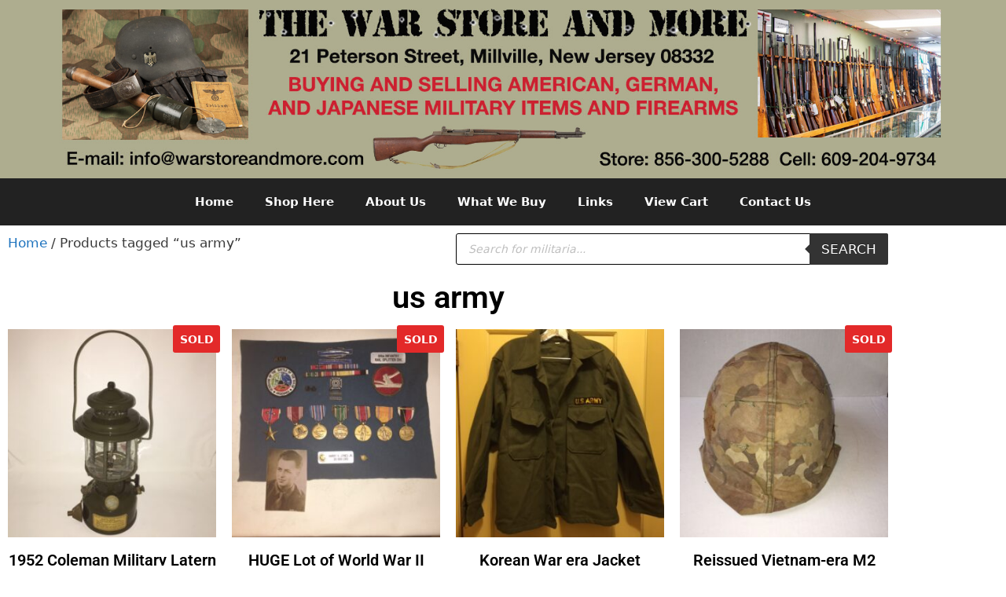

--- FILE ---
content_type: text/html; charset=UTF-8
request_url: https://warstoreandmore.com/product-tag/us-army/
body_size: 19642
content:
<!DOCTYPE html>
<html lang="en-US">
<head>
	<meta charset="UTF-8">
	<title>us army &#8211; The War Store and More &#8211; Military Antiques &amp; Firearms, LLC</title>
<meta name='robots' content='max-image-preview:large' />
<meta name="viewport" content="width=device-width, initial-scale=1"><link rel="alternate" type="application/rss+xml" title="The War Store and More - Military Antiques &amp; Firearms, LLC &raquo; Feed" href="https://warstoreandmore.com/feed/" />
<link rel="alternate" type="application/rss+xml" title="The War Store and More - Military Antiques &amp; Firearms, LLC &raquo; Comments Feed" href="https://warstoreandmore.com/comments/feed/" />
<link rel="alternate" type="application/rss+xml" title="The War Store and More - Military Antiques &amp; Firearms, LLC &raquo; us army Tag Feed" href="https://warstoreandmore.com/product-tag/us-army/feed/" />
<style id='wp-img-auto-sizes-contain-inline-css'>
img:is([sizes=auto i],[sizes^="auto," i]){contain-intrinsic-size:3000px 1500px}
/*# sourceURL=wp-img-auto-sizes-contain-inline-css */
</style>
<link rel='stylesheet' id='font-awesome-css' href='https://warstoreandmore.com/wp-content/plugins/woocommerce-advanced-products-labels/berocket/assets/css/font-awesome.min.css?ver=6.9' media='all' />
<link rel='stylesheet' id='berocket_products_label_style-css' href='https://warstoreandmore.com/wp-content/plugins/woocommerce-advanced-products-labels/css/frontend.css?ver=3.3.3.1' media='all' />
<style id='berocket_products_label_style-inline-css'>

            @media (min-width: 1025px) {
                .berocket_hide_on_device_desktop:not(.berocket_alabel_id_demo) {display:none!important;}
            }
            @media (min-width: 768px) and (max-width: 1024px) {
                .berocket_hide_on_device_tablet:not(.berocket_alabel_id_demo) {display:none!important;}
            }
            @media (max-width: 767px) {
                .berocket_hide_on_device_mobile:not(.berocket_alabel_id_demo) {display:none!important;}
            }
            

        .berocket_better_labels:before,
        .berocket_better_labels:after {
            clear: both;
            content: " ";
            display: block;
        }
        .berocket_better_labels.berocket_better_labels_image {
            position: absolute!important;
            top: 0px!important;
            bottom: 0px!important;
            left: 0px!important;
            right: 0px!important;
            pointer-events: none;
        }
        .berocket_better_labels.berocket_better_labels_image * {
            pointer-events: none;
        }
        .berocket_better_labels.berocket_better_labels_image img,
        .berocket_better_labels.berocket_better_labels_image .fa,
        .berocket_better_labels.berocket_better_labels_image .berocket_color_label,
        .berocket_better_labels.berocket_better_labels_image .berocket_image_background,
        .berocket_better_labels .berocket_better_labels_line .br_alabel,
        .berocket_better_labels .berocket_better_labels_line .br_alabel span {
            pointer-events: all;
        }
        .berocket_better_labels .berocket_color_label,
        .br_alabel .berocket_color_label {
            width: 100%;
            height: 100%;
            display: block;
        }
        .berocket_better_labels .berocket_better_labels_position_left {
            text-align:left;
            float: left;
            clear: left;
        }
        .berocket_better_labels .berocket_better_labels_position_center {
            text-align:center;
        }
        .berocket_better_labels .berocket_better_labels_position_right {
            text-align:right;
            float: right;
            clear: right;
        }
        .berocket_better_labels.berocket_better_labels_label {
            clear: both
        }
        .berocket_better_labels .berocket_better_labels_line {
            line-height: 1px;
        }
        .berocket_better_labels.berocket_better_labels_label .berocket_better_labels_line {
            clear: none;
        }
        .berocket_better_labels .berocket_better_labels_position_left .berocket_better_labels_line {
            clear: left;
        }
        .berocket_better_labels .berocket_better_labels_position_right .berocket_better_labels_line {
            clear: right;
        }
        .berocket_better_labels .berocket_better_labels_line .br_alabel {
            display: inline-block;
            position: relative;
            top: 0!important;
            left: 0!important;
            right: 0!important;
            line-height: 1px;
        }.berocket_better_labels .berocket_better_labels_position {
                display: flex;
                flex-direction: column;
            }
            .berocket_better_labels .berocket_better_labels_position.berocket_better_labels_position_left {
                align-items: start;
            }
            .berocket_better_labels .berocket_better_labels_position.berocket_better_labels_position_right {
                align-items: end;
            }
            .rtl .berocket_better_labels .berocket_better_labels_position.berocket_better_labels_position_left {
                align-items: end;
            }
            .rtl .berocket_better_labels .berocket_better_labels_position.berocket_better_labels_position_right {
                align-items: start;
            }
            .berocket_better_labels .berocket_better_labels_position.berocket_better_labels_position_center {
                align-items: center;
            }
            .berocket_better_labels .berocket_better_labels_position .berocket_better_labels_inline {
                display: flex;
                align-items: start;
            }
/*# sourceURL=berocket_products_label_style-inline-css */
</style>
<style id='wp-emoji-styles-inline-css'>

	img.wp-smiley, img.emoji {
		display: inline !important;
		border: none !important;
		box-shadow: none !important;
		height: 1em !important;
		width: 1em !important;
		margin: 0 0.07em !important;
		vertical-align: -0.1em !important;
		background: none !important;
		padding: 0 !important;
	}
/*# sourceURL=wp-emoji-styles-inline-css */
</style>
<link rel='stylesheet' id='wp-block-library-css' href='https://warstoreandmore.com/wp-includes/css/dist/block-library/style.min.css?ver=6.9' media='all' />
<style id='classic-theme-styles-inline-css'>
/*! This file is auto-generated */
.wp-block-button__link{color:#fff;background-color:#32373c;border-radius:9999px;box-shadow:none;text-decoration:none;padding:calc(.667em + 2px) calc(1.333em + 2px);font-size:1.125em}.wp-block-file__button{background:#32373c;color:#fff;text-decoration:none}
/*# sourceURL=/wp-includes/css/classic-themes.min.css */
</style>
<style id='global-styles-inline-css'>
:root{--wp--preset--aspect-ratio--square: 1;--wp--preset--aspect-ratio--4-3: 4/3;--wp--preset--aspect-ratio--3-4: 3/4;--wp--preset--aspect-ratio--3-2: 3/2;--wp--preset--aspect-ratio--2-3: 2/3;--wp--preset--aspect-ratio--16-9: 16/9;--wp--preset--aspect-ratio--9-16: 9/16;--wp--preset--color--black: #000000;--wp--preset--color--cyan-bluish-gray: #abb8c3;--wp--preset--color--white: #ffffff;--wp--preset--color--pale-pink: #f78da7;--wp--preset--color--vivid-red: #cf2e2e;--wp--preset--color--luminous-vivid-orange: #ff6900;--wp--preset--color--luminous-vivid-amber: #fcb900;--wp--preset--color--light-green-cyan: #7bdcb5;--wp--preset--color--vivid-green-cyan: #00d084;--wp--preset--color--pale-cyan-blue: #8ed1fc;--wp--preset--color--vivid-cyan-blue: #0693e3;--wp--preset--color--vivid-purple: #9b51e0;--wp--preset--color--contrast: var(--contrast);--wp--preset--color--contrast-2: var(--contrast-2);--wp--preset--color--contrast-3: var(--contrast-3);--wp--preset--color--base: var(--base);--wp--preset--color--base-2: var(--base-2);--wp--preset--color--base-3: var(--base-3);--wp--preset--color--accent: var(--accent);--wp--preset--gradient--vivid-cyan-blue-to-vivid-purple: linear-gradient(135deg,rgb(6,147,227) 0%,rgb(155,81,224) 100%);--wp--preset--gradient--light-green-cyan-to-vivid-green-cyan: linear-gradient(135deg,rgb(122,220,180) 0%,rgb(0,208,130) 100%);--wp--preset--gradient--luminous-vivid-amber-to-luminous-vivid-orange: linear-gradient(135deg,rgb(252,185,0) 0%,rgb(255,105,0) 100%);--wp--preset--gradient--luminous-vivid-orange-to-vivid-red: linear-gradient(135deg,rgb(255,105,0) 0%,rgb(207,46,46) 100%);--wp--preset--gradient--very-light-gray-to-cyan-bluish-gray: linear-gradient(135deg,rgb(238,238,238) 0%,rgb(169,184,195) 100%);--wp--preset--gradient--cool-to-warm-spectrum: linear-gradient(135deg,rgb(74,234,220) 0%,rgb(151,120,209) 20%,rgb(207,42,186) 40%,rgb(238,44,130) 60%,rgb(251,105,98) 80%,rgb(254,248,76) 100%);--wp--preset--gradient--blush-light-purple: linear-gradient(135deg,rgb(255,206,236) 0%,rgb(152,150,240) 100%);--wp--preset--gradient--blush-bordeaux: linear-gradient(135deg,rgb(254,205,165) 0%,rgb(254,45,45) 50%,rgb(107,0,62) 100%);--wp--preset--gradient--luminous-dusk: linear-gradient(135deg,rgb(255,203,112) 0%,rgb(199,81,192) 50%,rgb(65,88,208) 100%);--wp--preset--gradient--pale-ocean: linear-gradient(135deg,rgb(255,245,203) 0%,rgb(182,227,212) 50%,rgb(51,167,181) 100%);--wp--preset--gradient--electric-grass: linear-gradient(135deg,rgb(202,248,128) 0%,rgb(113,206,126) 100%);--wp--preset--gradient--midnight: linear-gradient(135deg,rgb(2,3,129) 0%,rgb(40,116,252) 100%);--wp--preset--font-size--small: 13px;--wp--preset--font-size--medium: 20px;--wp--preset--font-size--large: 36px;--wp--preset--font-size--x-large: 42px;--wp--preset--spacing--20: 0.44rem;--wp--preset--spacing--30: 0.67rem;--wp--preset--spacing--40: 1rem;--wp--preset--spacing--50: 1.5rem;--wp--preset--spacing--60: 2.25rem;--wp--preset--spacing--70: 3.38rem;--wp--preset--spacing--80: 5.06rem;--wp--preset--shadow--natural: 6px 6px 9px rgba(0, 0, 0, 0.2);--wp--preset--shadow--deep: 12px 12px 50px rgba(0, 0, 0, 0.4);--wp--preset--shadow--sharp: 6px 6px 0px rgba(0, 0, 0, 0.2);--wp--preset--shadow--outlined: 6px 6px 0px -3px rgb(255, 255, 255), 6px 6px rgb(0, 0, 0);--wp--preset--shadow--crisp: 6px 6px 0px rgb(0, 0, 0);}:where(.is-layout-flex){gap: 0.5em;}:where(.is-layout-grid){gap: 0.5em;}body .is-layout-flex{display: flex;}.is-layout-flex{flex-wrap: wrap;align-items: center;}.is-layout-flex > :is(*, div){margin: 0;}body .is-layout-grid{display: grid;}.is-layout-grid > :is(*, div){margin: 0;}:where(.wp-block-columns.is-layout-flex){gap: 2em;}:where(.wp-block-columns.is-layout-grid){gap: 2em;}:where(.wp-block-post-template.is-layout-flex){gap: 1.25em;}:where(.wp-block-post-template.is-layout-grid){gap: 1.25em;}.has-black-color{color: var(--wp--preset--color--black) !important;}.has-cyan-bluish-gray-color{color: var(--wp--preset--color--cyan-bluish-gray) !important;}.has-white-color{color: var(--wp--preset--color--white) !important;}.has-pale-pink-color{color: var(--wp--preset--color--pale-pink) !important;}.has-vivid-red-color{color: var(--wp--preset--color--vivid-red) !important;}.has-luminous-vivid-orange-color{color: var(--wp--preset--color--luminous-vivid-orange) !important;}.has-luminous-vivid-amber-color{color: var(--wp--preset--color--luminous-vivid-amber) !important;}.has-light-green-cyan-color{color: var(--wp--preset--color--light-green-cyan) !important;}.has-vivid-green-cyan-color{color: var(--wp--preset--color--vivid-green-cyan) !important;}.has-pale-cyan-blue-color{color: var(--wp--preset--color--pale-cyan-blue) !important;}.has-vivid-cyan-blue-color{color: var(--wp--preset--color--vivid-cyan-blue) !important;}.has-vivid-purple-color{color: var(--wp--preset--color--vivid-purple) !important;}.has-black-background-color{background-color: var(--wp--preset--color--black) !important;}.has-cyan-bluish-gray-background-color{background-color: var(--wp--preset--color--cyan-bluish-gray) !important;}.has-white-background-color{background-color: var(--wp--preset--color--white) !important;}.has-pale-pink-background-color{background-color: var(--wp--preset--color--pale-pink) !important;}.has-vivid-red-background-color{background-color: var(--wp--preset--color--vivid-red) !important;}.has-luminous-vivid-orange-background-color{background-color: var(--wp--preset--color--luminous-vivid-orange) !important;}.has-luminous-vivid-amber-background-color{background-color: var(--wp--preset--color--luminous-vivid-amber) !important;}.has-light-green-cyan-background-color{background-color: var(--wp--preset--color--light-green-cyan) !important;}.has-vivid-green-cyan-background-color{background-color: var(--wp--preset--color--vivid-green-cyan) !important;}.has-pale-cyan-blue-background-color{background-color: var(--wp--preset--color--pale-cyan-blue) !important;}.has-vivid-cyan-blue-background-color{background-color: var(--wp--preset--color--vivid-cyan-blue) !important;}.has-vivid-purple-background-color{background-color: var(--wp--preset--color--vivid-purple) !important;}.has-black-border-color{border-color: var(--wp--preset--color--black) !important;}.has-cyan-bluish-gray-border-color{border-color: var(--wp--preset--color--cyan-bluish-gray) !important;}.has-white-border-color{border-color: var(--wp--preset--color--white) !important;}.has-pale-pink-border-color{border-color: var(--wp--preset--color--pale-pink) !important;}.has-vivid-red-border-color{border-color: var(--wp--preset--color--vivid-red) !important;}.has-luminous-vivid-orange-border-color{border-color: var(--wp--preset--color--luminous-vivid-orange) !important;}.has-luminous-vivid-amber-border-color{border-color: var(--wp--preset--color--luminous-vivid-amber) !important;}.has-light-green-cyan-border-color{border-color: var(--wp--preset--color--light-green-cyan) !important;}.has-vivid-green-cyan-border-color{border-color: var(--wp--preset--color--vivid-green-cyan) !important;}.has-pale-cyan-blue-border-color{border-color: var(--wp--preset--color--pale-cyan-blue) !important;}.has-vivid-cyan-blue-border-color{border-color: var(--wp--preset--color--vivid-cyan-blue) !important;}.has-vivid-purple-border-color{border-color: var(--wp--preset--color--vivid-purple) !important;}.has-vivid-cyan-blue-to-vivid-purple-gradient-background{background: var(--wp--preset--gradient--vivid-cyan-blue-to-vivid-purple) !important;}.has-light-green-cyan-to-vivid-green-cyan-gradient-background{background: var(--wp--preset--gradient--light-green-cyan-to-vivid-green-cyan) !important;}.has-luminous-vivid-amber-to-luminous-vivid-orange-gradient-background{background: var(--wp--preset--gradient--luminous-vivid-amber-to-luminous-vivid-orange) !important;}.has-luminous-vivid-orange-to-vivid-red-gradient-background{background: var(--wp--preset--gradient--luminous-vivid-orange-to-vivid-red) !important;}.has-very-light-gray-to-cyan-bluish-gray-gradient-background{background: var(--wp--preset--gradient--very-light-gray-to-cyan-bluish-gray) !important;}.has-cool-to-warm-spectrum-gradient-background{background: var(--wp--preset--gradient--cool-to-warm-spectrum) !important;}.has-blush-light-purple-gradient-background{background: var(--wp--preset--gradient--blush-light-purple) !important;}.has-blush-bordeaux-gradient-background{background: var(--wp--preset--gradient--blush-bordeaux) !important;}.has-luminous-dusk-gradient-background{background: var(--wp--preset--gradient--luminous-dusk) !important;}.has-pale-ocean-gradient-background{background: var(--wp--preset--gradient--pale-ocean) !important;}.has-electric-grass-gradient-background{background: var(--wp--preset--gradient--electric-grass) !important;}.has-midnight-gradient-background{background: var(--wp--preset--gradient--midnight) !important;}.has-small-font-size{font-size: var(--wp--preset--font-size--small) !important;}.has-medium-font-size{font-size: var(--wp--preset--font-size--medium) !important;}.has-large-font-size{font-size: var(--wp--preset--font-size--large) !important;}.has-x-large-font-size{font-size: var(--wp--preset--font-size--x-large) !important;}
:where(.wp-block-post-template.is-layout-flex){gap: 1.25em;}:where(.wp-block-post-template.is-layout-grid){gap: 1.25em;}
:where(.wp-block-term-template.is-layout-flex){gap: 1.25em;}:where(.wp-block-term-template.is-layout-grid){gap: 1.25em;}
:where(.wp-block-columns.is-layout-flex){gap: 2em;}:where(.wp-block-columns.is-layout-grid){gap: 2em;}
:root :where(.wp-block-pullquote){font-size: 1.5em;line-height: 1.6;}
/*# sourceURL=global-styles-inline-css */
</style>
<link rel='stylesheet' id='woocommerce-layout-css' href='https://warstoreandmore.com/wp-content/plugins/woocommerce/assets/css/woocommerce-layout.css?ver=10.4.3' media='all' />
<link rel='stylesheet' id='woocommerce-smallscreen-css' href='https://warstoreandmore.com/wp-content/plugins/woocommerce/assets/css/woocommerce-smallscreen.css?ver=10.4.3' media='only screen and (max-width: 768px)' />
<link rel='stylesheet' id='woocommerce-general-css' href='https://warstoreandmore.com/wp-content/plugins/woocommerce/assets/css/woocommerce.css?ver=10.4.3' media='all' />
<style id='woocommerce-inline-inline-css'>
.woocommerce form .form-row .required { visibility: visible; }
/*# sourceURL=woocommerce-inline-inline-css */
</style>
<link rel='stylesheet' id='dgwt-wcas-style-css' href='https://warstoreandmore.com/wp-content/plugins/ajax-search-for-woocommerce/assets/css/style.min.css?ver=1.32.2' media='all' />
<link rel='stylesheet' id='generate-style-grid-css' href='https://warstoreandmore.com/wp-content/themes/generatepress/assets/css/unsemantic-grid.min.css?ver=3.6.1' media='all' />
<link rel='stylesheet' id='generate-style-css' href='https://warstoreandmore.com/wp-content/themes/generatepress/assets/css/style.min.css?ver=3.6.1' media='all' />
<style id='generate-style-inline-css'>
body{background-color:#ffffff;color:#3a3a3a;}a{color:#1e73be;}a:hover, a:focus, a:active{color:#000000;}body .grid-container{max-width:1140px;}.wp-block-group__inner-container{max-width:1140px;margin-left:auto;margin-right:auto;}:root{--contrast:#222222;--contrast-2:#575760;--contrast-3:#b2b2be;--base:#f0f0f0;--base-2:#f7f8f9;--base-3:#ffffff;--accent:#1e73be;}:root .has-contrast-color{color:var(--contrast);}:root .has-contrast-background-color{background-color:var(--contrast);}:root .has-contrast-2-color{color:var(--contrast-2);}:root .has-contrast-2-background-color{background-color:var(--contrast-2);}:root .has-contrast-3-color{color:var(--contrast-3);}:root .has-contrast-3-background-color{background-color:var(--contrast-3);}:root .has-base-color{color:var(--base);}:root .has-base-background-color{background-color:var(--base);}:root .has-base-2-color{color:var(--base-2);}:root .has-base-2-background-color{background-color:var(--base-2);}:root .has-base-3-color{color:var(--base-3);}:root .has-base-3-background-color{background-color:var(--base-3);}:root .has-accent-color{color:var(--accent);}:root .has-accent-background-color{background-color:var(--accent);}body, button, input, select, textarea{font-family:-apple-system, system-ui, BlinkMacSystemFont, "Segoe UI", Helvetica, Arial, sans-serif, "Apple Color Emoji", "Segoe UI Emoji", "Segoe UI Symbol";}body{line-height:1.5;}.entry-content > [class*="wp-block-"]:not(:last-child):not(.wp-block-heading){margin-bottom:1.5em;}.main-title{font-size:45px;}.main-navigation a, .menu-toggle{font-weight:bold;}.main-navigation .main-nav ul ul li a{font-size:14px;}.sidebar .widget, .footer-widgets .widget{font-size:17px;}h1{font-weight:300;font-size:40px;}h2{font-weight:300;font-size:30px;}h3{font-size:20px;}h4{font-size:inherit;}h5{font-size:inherit;}@media (max-width:768px){.main-title{font-size:30px;}h1{font-size:30px;}h2{font-size:25px;}}.top-bar{background-color:#636363;color:#ffffff;}.top-bar a{color:#ffffff;}.top-bar a:hover{color:#303030;}.site-header{background-color:#aead8f;color:#3a3a3a;}.site-header a{color:#3a3a3a;}.main-title a,.main-title a:hover{color:#222222;}.site-description{color:#757575;}.main-navigation,.main-navigation ul ul{background-color:#222222;}.main-navigation .main-nav ul li a, .main-navigation .menu-toggle, .main-navigation .menu-bar-items{color:#ffffff;}.main-navigation .main-nav ul li:not([class*="current-menu-"]):hover > a, .main-navigation .main-nav ul li:not([class*="current-menu-"]):focus > a, .main-navigation .main-nav ul li.sfHover:not([class*="current-menu-"]) > a, .main-navigation .menu-bar-item:hover > a, .main-navigation .menu-bar-item.sfHover > a{color:#ffffff;background-color:#3f3f3f;}button.menu-toggle:hover,button.menu-toggle:focus,.main-navigation .mobile-bar-items a,.main-navigation .mobile-bar-items a:hover,.main-navigation .mobile-bar-items a:focus{color:#ffffff;}.main-navigation .main-nav ul li[class*="current-menu-"] > a{color:#ffffff;background-color:#3f3f3f;}.navigation-search input[type="search"],.navigation-search input[type="search"]:active, .navigation-search input[type="search"]:focus, .main-navigation .main-nav ul li.search-item.active > a, .main-navigation .menu-bar-items .search-item.active > a{color:#ffffff;background-color:#3f3f3f;}.main-navigation ul ul{background-color:#3f3f3f;}.main-navigation .main-nav ul ul li a{color:#ffffff;}.main-navigation .main-nav ul ul li:not([class*="current-menu-"]):hover > a,.main-navigation .main-nav ul ul li:not([class*="current-menu-"]):focus > a, .main-navigation .main-nav ul ul li.sfHover:not([class*="current-menu-"]) > a{color:#ffffff;background-color:#4f4f4f;}.main-navigation .main-nav ul ul li[class*="current-menu-"] > a{color:#ffffff;background-color:#4f4f4f;}.separate-containers .inside-article, .separate-containers .comments-area, .separate-containers .page-header, .one-container .container, .separate-containers .paging-navigation, .inside-page-header{background-color:#ffffff;}.entry-meta{color:#595959;}.entry-meta a{color:#595959;}.entry-meta a:hover{color:#1e73be;}.sidebar .widget{background-color:#ffffff;}.sidebar .widget .widget-title{color:#000000;}.footer-widgets{background-color:#ffffff;}.footer-widgets .widget-title{color:#000000;}.site-info{color:#ffffff;background-color:#222222;}.site-info a{color:#ffffff;}.site-info a:hover{color:#606060;}.footer-bar .widget_nav_menu .current-menu-item a{color:#606060;}input[type="text"],input[type="email"],input[type="url"],input[type="password"],input[type="search"],input[type="tel"],input[type="number"],textarea,select{color:#666666;background-color:#fafafa;border-color:#cccccc;}input[type="text"]:focus,input[type="email"]:focus,input[type="url"]:focus,input[type="password"]:focus,input[type="search"]:focus,input[type="tel"]:focus,input[type="number"]:focus,textarea:focus,select:focus{color:#666666;background-color:#ffffff;border-color:#bfbfbf;}button,html input[type="button"],input[type="reset"],input[type="submit"],a.button,a.wp-block-button__link:not(.has-background){color:#ffffff;background-color:#666666;}button:hover,html input[type="button"]:hover,input[type="reset"]:hover,input[type="submit"]:hover,a.button:hover,button:focus,html input[type="button"]:focus,input[type="reset"]:focus,input[type="submit"]:focus,a.button:focus,a.wp-block-button__link:not(.has-background):active,a.wp-block-button__link:not(.has-background):focus,a.wp-block-button__link:not(.has-background):hover{color:#ffffff;background-color:#3f3f3f;}a.generate-back-to-top{background-color:rgba( 0,0,0,0.4 );color:#ffffff;}a.generate-back-to-top:hover,a.generate-back-to-top:focus{background-color:rgba( 0,0,0,0.6 );color:#ffffff;}:root{--gp-search-modal-bg-color:var(--base-3);--gp-search-modal-text-color:var(--contrast);--gp-search-modal-overlay-bg-color:rgba(0,0,0,0.2);}@media (max-width: 768px){.main-navigation .menu-bar-item:hover > a, .main-navigation .menu-bar-item.sfHover > a{background:none;color:#ffffff;}}.inside-top-bar{padding:10px;}.inside-header{padding:0px;}.separate-containers .inside-article, .separate-containers .comments-area, .separate-containers .page-header, .separate-containers .paging-navigation, .one-container .site-content, .inside-page-header{padding:10px 40px 20px 40px;}.site-main .wp-block-group__inner-container{padding:10px 40px 20px 40px;}.entry-content .alignwide, body:not(.no-sidebar) .entry-content .alignfull{margin-left:-40px;width:calc(100% + 80px);max-width:calc(100% + 80px);}.separate-containers .widget, .separate-containers .site-main > *, .separate-containers .page-header, .widget-area .main-navigation{margin-bottom:0px;}.separate-containers .site-main{margin:0px;}.both-right.separate-containers .inside-left-sidebar{margin-right:0px;}.both-right.separate-containers .inside-right-sidebar{margin-left:0px;}.both-left.separate-containers .inside-left-sidebar{margin-right:0px;}.both-left.separate-containers .inside-right-sidebar{margin-left:0px;}.separate-containers .page-header-image, .separate-containers .page-header-contained, .separate-containers .page-header-image-single, .separate-containers .page-header-content-single{margin-top:0px;}.separate-containers .inside-right-sidebar, .separate-containers .inside-left-sidebar{margin-top:0px;margin-bottom:0px;}.rtl .menu-item-has-children .dropdown-menu-toggle{padding-left:20px;}.rtl .main-navigation .main-nav ul li.menu-item-has-children > a{padding-right:20px;}.site-info{padding:20px;}@media (max-width:768px){.separate-containers .inside-article, .separate-containers .comments-area, .separate-containers .page-header, .separate-containers .paging-navigation, .one-container .site-content, .inside-page-header{padding:30px;}.site-main .wp-block-group__inner-container{padding:30px;}.site-info{padding-right:10px;padding-left:10px;}.entry-content .alignwide, body:not(.no-sidebar) .entry-content .alignfull{margin-left:-30px;width:calc(100% + 60px);max-width:calc(100% + 60px);}}.one-container .sidebar .widget{padding:0px;}/* End cached CSS */@media (max-width: 768px){.main-navigation .menu-toggle,.main-navigation .mobile-bar-items,.sidebar-nav-mobile:not(#sticky-placeholder){display:block;}.main-navigation ul,.gen-sidebar-nav{display:none;}[class*="nav-float-"] .site-header .inside-header > *{float:none;clear:both;}}
/*# sourceURL=generate-style-inline-css */
</style>
<link rel='stylesheet' id='generate-mobile-style-css' href='https://warstoreandmore.com/wp-content/themes/generatepress/assets/css/mobile.min.css?ver=3.6.1' media='all' />
<link rel='stylesheet' id='generate-font-icons-css' href='https://warstoreandmore.com/wp-content/themes/generatepress/assets/css/components/font-icons.min.css?ver=3.6.1' media='all' />
<link rel='stylesheet' id='swiper-css' href='https://warstoreandmore.com/wp-content/plugins/elementor/assets/lib/swiper/v8/css/swiper.min.css?ver=8.4.5' media='all' />
<link rel='stylesheet' id='e-swiper-css' href='https://warstoreandmore.com/wp-content/plugins/elementor/assets/css/conditionals/e-swiper.min.css?ver=3.34.4' media='all' />
<link rel='stylesheet' id='elementor-frontend-css' href='https://warstoreandmore.com/wp-content/plugins/elementor/assets/css/frontend.min.css?ver=3.34.4' media='all' />
<link rel='stylesheet' id='widget-heading-css' href='https://warstoreandmore.com/wp-content/plugins/elementor/assets/css/widget-heading.min.css?ver=3.34.4' media='all' />
<link rel='stylesheet' id='widget-woocommerce-products-css' href='https://warstoreandmore.com/wp-content/plugins/elementor-pro/assets/css/widget-woocommerce-products.min.css?ver=3.34.3' media='all' />
<link rel='stylesheet' id='elementor-icons-css' href='https://warstoreandmore.com/wp-content/plugins/elementor/assets/lib/eicons/css/elementor-icons.min.css?ver=5.46.0' media='all' />
<link rel='stylesheet' id='elementor-post-217-css' href='https://warstoreandmore.com/wp-content/uploads/elementor/css/post-217.css?ver=1769745745' media='all' />
<link rel='stylesheet' id='elementor-post-4817-css' href='https://warstoreandmore.com/wp-content/uploads/elementor/css/post-4817.css?ver=1769745746' media='all' />
<link rel='stylesheet' id='generate-woocommerce-css' href='https://warstoreandmore.com/wp-content/plugins/gp-premium/woocommerce/functions/css/woocommerce.min.css?ver=2.5.5' media='all' />
<style id='generate-woocommerce-inline-css'>
.woocommerce ul.products li.product .woocommerce-LoopProduct-link h2, .woocommerce ul.products li.product .woocommerce-loop-category__title{font-weight:normal;text-transform:none;font-size:20px;}.woocommerce .up-sells ul.products li.product .woocommerce-LoopProduct-link h2, .woocommerce .cross-sells ul.products li.product .woocommerce-LoopProduct-link h2, .woocommerce .related ul.products li.product .woocommerce-LoopProduct-link h2{font-size:20px;}.woocommerce #respond input#submit, .woocommerce a.button, .woocommerce button.button, .woocommerce input.button, .wc-block-components-button{color:#ffffff;background-color:#666666;text-decoration:none;font-weight:normal;text-transform:none;}.woocommerce #respond input#submit:hover, .woocommerce a.button:hover, .woocommerce button.button:hover, .woocommerce input.button:hover, .wc-block-components-button:hover{color:#ffffff;background-color:#3f3f3f;}.woocommerce #respond input#submit.alt, .woocommerce a.button.alt, .woocommerce button.button.alt, .woocommerce input.button.alt, .woocommerce #respond input#submit.alt.disabled, .woocommerce #respond input#submit.alt.disabled:hover, .woocommerce #respond input#submit.alt:disabled, .woocommerce #respond input#submit.alt:disabled:hover, .woocommerce #respond input#submit.alt:disabled[disabled], .woocommerce #respond input#submit.alt:disabled[disabled]:hover, .woocommerce a.button.alt.disabled, .woocommerce a.button.alt.disabled:hover, .woocommerce a.button.alt:disabled, .woocommerce a.button.alt:disabled:hover, .woocommerce a.button.alt:disabled[disabled], .woocommerce a.button.alt:disabled[disabled]:hover, .woocommerce button.button.alt.disabled, .woocommerce button.button.alt.disabled:hover, .woocommerce button.button.alt:disabled, .woocommerce button.button.alt:disabled:hover, .woocommerce button.button.alt:disabled[disabled], .woocommerce button.button.alt:disabled[disabled]:hover, .woocommerce input.button.alt.disabled, .woocommerce input.button.alt.disabled:hover, .woocommerce input.button.alt:disabled, .woocommerce input.button.alt:disabled:hover, .woocommerce input.button.alt:disabled[disabled], .woocommerce input.button.alt:disabled[disabled]:hover{color:#ffffff;background-color:#1e73be;}.woocommerce #respond input#submit.alt:hover, .woocommerce a.button.alt:hover, .woocommerce button.button.alt:hover, .woocommerce input.button.alt:hover{color:#ffffff;background-color:#377fbf;}button.wc-block-components-panel__button{font-size:inherit;}.woocommerce .star-rating span:before, .woocommerce p.stars:hover a::before{color:#ffa200;}.woocommerce span.onsale{background-color:#222222;color:#ffffff;}.woocommerce ul.products li.product .price, .woocommerce div.product p.price{color:#222222;}.woocommerce div.product .woocommerce-tabs ul.tabs li a{color:#222222;}.woocommerce div.product .woocommerce-tabs ul.tabs li a:hover, .woocommerce div.product .woocommerce-tabs ul.tabs li.active a{color:#1e73be;}.woocommerce-message{background-color:#0b9444;color:#ffffff;}div.woocommerce-message a.button, div.woocommerce-message a.button:focus, div.woocommerce-message a.button:hover, div.woocommerce-message a, div.woocommerce-message a:focus, div.woocommerce-message a:hover{color:#ffffff;}.woocommerce-info{background-color:#1e73be;color:#ffffff;}div.woocommerce-info a.button, div.woocommerce-info a.button:focus, div.woocommerce-info a.button:hover, div.woocommerce-info a, div.woocommerce-info a:focus, div.woocommerce-info a:hover{color:#ffffff;}.woocommerce-error{background-color:#e8626d;color:#ffffff;}div.woocommerce-error a.button, div.woocommerce-error a.button:focus, div.woocommerce-error a.button:hover, div.woocommerce-error a, div.woocommerce-error a:focus, div.woocommerce-error a:hover{color:#ffffff;}.woocommerce-product-details__short-description{color:#3a3a3a;}#wc-mini-cart{background-color:#ffffff;color:#000000;}#wc-mini-cart a:not(.button), #wc-mini-cart a.remove{color:#000000;}#wc-mini-cart .button{color:#ffffff;}#wc-mini-cart .button:hover, #wc-mini-cart .button:focus, #wc-mini-cart .button:active{color:#ffffff;}.woocommerce #content div.product div.images, .woocommerce div.product div.images, .woocommerce-page #content div.product div.images, .woocommerce-page div.product div.images{width:35%;}.add-to-cart-panel{background-color:#ffffff;color:#000000;}.add-to-cart-panel a:not(.button){color:#000000;}.woocommerce .widget_price_filter .price_slider_wrapper .ui-widget-content{background-color:#dddddd;}.woocommerce .widget_price_filter .ui-slider .ui-slider-range, .woocommerce .widget_price_filter .ui-slider .ui-slider-handle{background-color:#666666;}.wc-columns-container .products, .woocommerce .related ul.products, .woocommerce .up-sells ul.products{grid-gap:50px;}@media (max-width: 1024px){.woocommerce .wc-columns-container.wc-tablet-columns-2 .products{-ms-grid-columns:(1fr)[2];grid-template-columns:repeat(2, 1fr);}.wc-related-upsell-tablet-columns-2 .related ul.products, .wc-related-upsell-tablet-columns-2 .up-sells ul.products{-ms-grid-columns:(1fr)[2];grid-template-columns:repeat(2, 1fr);}}@media (max-width:768px){.add-to-cart-panel .continue-shopping{background-color:#ffffff;}.woocommerce #content div.product div.images,.woocommerce div.product div.images,.woocommerce-page #content div.product div.images,.woocommerce-page div.product div.images{width:100%;}}@media (max-width: 768px){.mobile-bar-items + .menu-toggle{text-align:left;}nav.toggled .main-nav li.wc-menu-item{display:none !important;}body.nav-search-enabled .wc-menu-cart-activated:not(#mobile-header) .mobile-bar-items{float:right;position:relative;}.nav-search-enabled .wc-menu-cart-activated:not(#mobile-header) .menu-toggle{float:left;width:auto;}.mobile-bar-items.wc-mobile-cart-items{z-index:1;}}
/*# sourceURL=generate-woocommerce-inline-css */
</style>
<link rel='stylesheet' id='generate-woocommerce-mobile-css' href='https://warstoreandmore.com/wp-content/plugins/gp-premium/woocommerce/functions/css/woocommerce-mobile.min.css?ver=2.5.5' media='(max-width:768px)' />
<link rel='stylesheet' id='gp-premium-icons-css' href='https://warstoreandmore.com/wp-content/plugins/gp-premium/general/icons/icons.min.css?ver=2.5.5' media='all' />
<link rel='stylesheet' id='elementor-gf-local-roboto-css' href='https://warstoreandmore.com/wp-content/uploads/elementor/google-fonts/css/roboto.css?ver=1742270532' media='all' />
<link rel='stylesheet' id='elementor-gf-local-robotoslab-css' href='https://warstoreandmore.com/wp-content/uploads/elementor/google-fonts/css/robotoslab.css?ver=1742270537' media='all' />
<script src="https://warstoreandmore.com/wp-includes/js/jquery/jquery.min.js?ver=3.7.1" id="jquery-core-js"></script>
<script src="https://warstoreandmore.com/wp-includes/js/jquery/jquery-migrate.min.js?ver=3.4.1" id="jquery-migrate-js"></script>
<script src="https://warstoreandmore.com/wp-content/plugins/woocommerce/assets/js/jquery-blockui/jquery.blockUI.min.js?ver=2.7.0-wc.10.4.3" id="wc-jquery-blockui-js" defer data-wp-strategy="defer"></script>
<script src="https://warstoreandmore.com/wp-content/plugins/woocommerce/assets/js/js-cookie/js.cookie.min.js?ver=2.1.4-wc.10.4.3" id="wc-js-cookie-js" defer data-wp-strategy="defer"></script>
<script id="woocommerce-js-extra">
var woocommerce_params = {"ajax_url":"/wp-admin/admin-ajax.php","wc_ajax_url":"/?wc-ajax=%%endpoint%%","i18n_password_show":"Show password","i18n_password_hide":"Hide password"};
//# sourceURL=woocommerce-js-extra
</script>
<script src="https://warstoreandmore.com/wp-content/plugins/woocommerce/assets/js/frontend/woocommerce.min.js?ver=10.4.3" id="woocommerce-js" defer data-wp-strategy="defer"></script>
<link rel="https://api.w.org/" href="https://warstoreandmore.com/wp-json/" /><link rel="alternate" title="JSON" type="application/json" href="https://warstoreandmore.com/wp-json/wp/v2/product_tag/276" /><link rel="EditURI" type="application/rsd+xml" title="RSD" href="https://warstoreandmore.com/xmlrpc.php?rsd" />
<meta name="generator" content="WordPress 6.9" />
<meta name="generator" content="WooCommerce 10.4.3" />
<style>.product .images {position: relative;}</style>		<style>
			.dgwt-wcas-ico-magnifier,.dgwt-wcas-ico-magnifier-handler{max-width:20px}.dgwt-wcas-search-wrapp{max-width:600px}.dgwt-wcas-search-wrapp .dgwt-wcas-sf-wrapp input[type=search].dgwt-wcas-search-input,.dgwt-wcas-search-wrapp .dgwt-wcas-sf-wrapp input[type=search].dgwt-wcas-search-input:hover,.dgwt-wcas-search-wrapp .dgwt-wcas-sf-wrapp input[type=search].dgwt-wcas-search-input:focus{background-color:#fff;color:#282828;border-color:#000}.dgwt-wcas-sf-wrapp input[type=search].dgwt-wcas-search-input::placeholder{color:#282828;opacity:.3}.dgwt-wcas-sf-wrapp input[type=search].dgwt-wcas-search-input::-webkit-input-placeholder{color:#282828;opacity:.3}.dgwt-wcas-sf-wrapp input[type=search].dgwt-wcas-search-input:-moz-placeholder{color:#282828;opacity:.3}.dgwt-wcas-sf-wrapp input[type=search].dgwt-wcas-search-input::-moz-placeholder{color:#282828;opacity:.3}.dgwt-wcas-sf-wrapp input[type=search].dgwt-wcas-search-input:-ms-input-placeholder{color:#282828}.dgwt-wcas-no-submit.dgwt-wcas-search-wrapp .dgwt-wcas-ico-magnifier path,.dgwt-wcas-search-wrapp .dgwt-wcas-close path{fill:#282828}.dgwt-wcas-loader-circular-path{stroke:#282828}.dgwt-wcas-preloader{opacity:.6}		</style>
			<noscript><style>.woocommerce-product-gallery{ opacity: 1 !important; }</style></noscript>
	<meta name="generator" content="Elementor 3.34.4; features: additional_custom_breakpoints; settings: css_print_method-external, google_font-enabled, font_display-auto">
<style>.recentcomments a{display:inline !important;padding:0 !important;margin:0 !important;}</style>			<style>
				.e-con.e-parent:nth-of-type(n+4):not(.e-lazyloaded):not(.e-no-lazyload),
				.e-con.e-parent:nth-of-type(n+4):not(.e-lazyloaded):not(.e-no-lazyload) * {
					background-image: none !important;
				}
				@media screen and (max-height: 1024px) {
					.e-con.e-parent:nth-of-type(n+3):not(.e-lazyloaded):not(.e-no-lazyload),
					.e-con.e-parent:nth-of-type(n+3):not(.e-lazyloaded):not(.e-no-lazyload) * {
						background-image: none !important;
					}
				}
				@media screen and (max-height: 640px) {
					.e-con.e-parent:nth-of-type(n+2):not(.e-lazyloaded):not(.e-no-lazyload),
					.e-con.e-parent:nth-of-type(n+2):not(.e-lazyloaded):not(.e-no-lazyload) * {
						background-image: none !important;
					}
				}
			</style>
					<style id="wp-custom-css">
			.woocommerce div.product div.images .flex-control-thumbs li img {
    opacity: 1;
}
.flex-control-nav {
  -webkit-user-select: none;
  -khtml-user-select: none;
  -moz-user-select: none;
  -ms-user-select: none;
  user-select: none;
}
.woocommerce-shipping-destination {
display: none; }		</style>
		</head>

<body class="archive tax-product_tag term-us-army term-276 wp-custom-logo wp-embed-responsive wp-theme-generatepress theme-generatepress sticky-menu-fade woocommerce woocommerce-page woocommerce-no-js no-sidebar nav-below-header one-container fluid-header active-footer-widgets-0 nav-aligned-center header-aligned-left dropdown-hover elementor-page-4817 elementor-default elementor-template-full-width elementor-kit-217 full-width-content" itemtype="https://schema.org/Blog" itemscope>
	<a class="screen-reader-text skip-link" href="#content" title="Skip to content">Skip to content</a>		<header class="site-header" id="masthead" aria-label="Site"  itemtype="https://schema.org/WPHeader" itemscope>
			<div class="inside-header grid-container grid-parent">
				<div class="site-logo">
					<a href="https://warstoreandmore.com/" rel="home">
						<img  class="header-image is-logo-image" alt="The War Store and More &#8211; Military Antiques &amp; Firearms, LLC" src="https://warstoreandmore.com/wp-content/uploads/2018/08/warstore-banner-8-2018.jpg" />
					</a>
				</div>			</div>
		</header>
				<nav class="main-navigation sub-menu-right" id="site-navigation" aria-label="Primary"  itemtype="https://schema.org/SiteNavigationElement" itemscope>
			<div class="inside-navigation grid-container grid-parent">
								<button class="menu-toggle" aria-controls="primary-menu" aria-expanded="false">
					<span class="mobile-menu">Menu</span>				</button>
				<div id="primary-menu" class="main-nav"><ul id="menu-main-menu" class=" menu sf-menu"><li id="menu-item-28" class="menu-item menu-item-type-post_type menu-item-object-page menu-item-home menu-item-28"><a href="https://warstoreandmore.com/">Home</a></li>
<li id="menu-item-3591" class="menu-item menu-item-type-post_type menu-item-object-page menu-item-3591"><a href="https://warstoreandmore.com/shop/">Shop Here</a></li>
<li id="menu-item-50" class="menu-item menu-item-type-post_type menu-item-object-page menu-item-50"><a href="https://warstoreandmore.com/about-us/">About Us</a></li>
<li id="menu-item-49" class="menu-item menu-item-type-post_type menu-item-object-page menu-item-49"><a href="https://warstoreandmore.com/what-we-buy/">What We Buy</a></li>
<li id="menu-item-111" class="menu-item menu-item-type-post_type menu-item-object-page menu-item-111"><a href="https://warstoreandmore.com/links/">Links</a></li>
<li id="menu-item-3590" class="menu-item menu-item-type-post_type menu-item-object-page menu-item-3590"><a href="https://warstoreandmore.com/cart/">View Cart</a></li>
<li id="menu-item-53" class="menu-item menu-item-type-post_type menu-item-object-page menu-item-53"><a href="https://warstoreandmore.com/contact-us/">Contact Us</a></li>
</ul></div>			</div>
		</nav>
		
	<div class="site grid-container container hfeed grid-parent" id="page">
				<div class="site-content" id="content">
					<div data-elementor-type="product-archive" data-elementor-id="4817" class="elementor elementor-4817 elementor-location-archive product" data-elementor-post-type="elementor_library">
					<section class="elementor-section elementor-top-section elementor-element elementor-element-7de26f1 elementor-section-boxed elementor-section-height-default elementor-section-height-default" data-id="7de26f1" data-element_type="section">
						<div class="elementor-container elementor-column-gap-default">
					<div class="elementor-column elementor-col-50 elementor-top-column elementor-element elementor-element-4377391" data-id="4377391" data-element_type="column">
			<div class="elementor-widget-wrap elementor-element-populated">
						<div class="elementor-element elementor-element-e5b946d elementor-widget elementor-widget-woocommerce-breadcrumb" data-id="e5b946d" data-element_type="widget" data-widget_type="woocommerce-breadcrumb.default">
				<div class="elementor-widget-container">
					<nav class="woocommerce-breadcrumb" aria-label="Breadcrumb"><a href="https://warstoreandmore.com">Home</a>&nbsp;&#47;&nbsp;Products tagged &ldquo;us army&rdquo;</nav>				</div>
				</div>
					</div>
		</div>
				<div class="elementor-column elementor-col-50 elementor-top-column elementor-element elementor-element-4ba9955" data-id="4ba9955" data-element_type="column">
			<div class="elementor-widget-wrap elementor-element-populated">
						<div class="elementor-element elementor-element-77b1c98 elementor-widget elementor-widget-wp-widget-dgwt_wcas_ajax_search" data-id="77b1c98" data-element_type="widget" data-widget_type="wp-widget-dgwt_wcas_ajax_search.default">
				<div class="elementor-widget-container">
					<div class="woocommerce dgwt-wcas-widget"><div  class="dgwt-wcas-search-wrapp dgwt-wcas-has-submit woocommerce dgwt-wcas-style-solaris js-dgwt-wcas-layout-classic dgwt-wcas-layout-classic js-dgwt-wcas-mobile-overlay-enabled">
		<form class="dgwt-wcas-search-form" role="search" action="https://warstoreandmore.com/" method="get">
		<div class="dgwt-wcas-sf-wrapp">
						<label class="screen-reader-text"
				for="dgwt-wcas-search-input-1">
				Products search			</label>

			<input
				id="dgwt-wcas-search-input-1"
				type="search"
				class="dgwt-wcas-search-input"
				name="s"
				value=""
				placeholder="Search for militaria..."
				autocomplete="off"
							/>
			<div class="dgwt-wcas-preloader"></div>

			<div class="dgwt-wcas-voice-search"></div>

							<button type="submit"
						aria-label="Search"
						class="dgwt-wcas-search-submit">Search</button>
			
			<input type="hidden" name="post_type" value="product"/>
			<input type="hidden" name="dgwt_wcas" value="1"/>

			
					</div>
	</form>
</div>
</div>				</div>
				</div>
					</div>
		</div>
					</div>
		</section>
				<section class="elementor-section elementor-top-section elementor-element elementor-element-881bf13 elementor-section-boxed elementor-section-height-default elementor-section-height-default" data-id="881bf13" data-element_type="section">
						<div class="elementor-container elementor-column-gap-default">
					<div class="elementor-column elementor-col-100 elementor-top-column elementor-element elementor-element-3e5faf3" data-id="3e5faf3" data-element_type="column">
			<div class="elementor-widget-wrap elementor-element-populated">
						<div class="elementor-element elementor-element-1d73a58 elementor-widget elementor-widget-theme-archive-title elementor-page-title elementor-widget-heading" data-id="1d73a58" data-element_type="widget" data-widget_type="theme-archive-title.default">
				<div class="elementor-widget-container">
					<h1 class="elementor-heading-title elementor-size-default">us army</h1>				</div>
				</div>
				<div class="elementor-element elementor-element-7eb1ba8 elementor-grid-4 elementor-grid-tablet-3 elementor-grid-mobile-2 elementor-products-grid elementor-wc-products elementor-show-pagination-border-yes elementor-widget elementor-widget-woocommerce-products" data-id="7eb1ba8" data-element_type="widget" data-widget_type="woocommerce-products.default">
				<div class="elementor-widget-container">
					<div class="woocommerce columns-4 "><div id="wc-column-container" class="wc-columns-container wc-columns-4 wc-tablet-columns-2 wc-mobile-columns-1"><div class="woocommerce-notices-wrapper"></div><ul class="products elementor-grid columns-4">
<li class="woocommerce-text-align-center woocommerce-image-align-center product type-product post-1199 status-publish first outofstock product_cat-american product_cat-us-equipment-field-gear-korean-war product_cat-korean-war product_tag-585 product_tag-coleman product_tag-lantern product_tag-military product_tag-us-army has-post-thumbnail sold-individually shipping-taxable purchasable product-type-simple">
	<a href="https://warstoreandmore.com/product/1952-coleman-military-latern/" class="woocommerce-LoopProduct-link woocommerce-loop-product__link"><div class="wc-product-image"><div class="inside-wc-product-image"><img fetchpriority="high" width="300" height="300" src="https://warstoreandmore.com/wp-content/uploads/2020/09/Military-Lantern-Colemna-5-300x300.jpg" class="attachment-woocommerce_thumbnail size-woocommerce_thumbnail" alt="1952 Coleman Military Latern" decoding="async" srcset="https://warstoreandmore.com/wp-content/uploads/2020/09/Military-Lantern-Colemna-5-300x300.jpg 300w, https://warstoreandmore.com/wp-content/uploads/2020/09/Military-Lantern-Colemna-5-150x150.jpg 150w, https://warstoreandmore.com/wp-content/uploads/2020/09/Military-Lantern-Colemna-5-600x600.jpg 600w, https://warstoreandmore.com/wp-content/uploads/2020/09/Military-Lantern-Colemna-5-100x100.jpg 100w, https://warstoreandmore.com/wp-content/uploads/2020/09/Military-Lantern-Colemna-5-rotated.jpg 640w" sizes="(max-width: 300px) 100vw, 300px" /><div class="berocket_better_labels berocket_better_labels_image"><div class="berocket_better_labels_position berocket_better_labels_position_right"><div class="berocket_better_labels_line berocket_better_labels_line_1"><div class="berocket_better_labels_inline berocket_better_labels_inline_1"><div class="br_alabel br_alabel_type_text br_alabel_template_type_css berocket_alabel_id_5580  br_alabel_better_compatibility" style=""><span  style=""><i style="background-color: #e32929; border-color: #e32929;" class="template-span-before "></i><i style="background-color: #e32929; border-color: #e32929;" class="template-i "></i><i style="background-color: #e32929; border-color: #e32929;" class="template-i-before "></i><i style="background-color: #e32929; border-color: #e32929;" class="template-i-after "></i><b style="text-align: center;z-index: 100;" class="br-labels-css br-labels-css-1">SOLD</b></span></div></div></div></div></div></div></div><h2 class="woocommerce-loop-product__title">1952 Coleman Military Latern</h2>
	<span class="price"><span class="woocommerce-Price-amount amount"><bdi><span class="woocommerce-Price-currencySymbol">&#36;</span>95.00</bdi></span></span>
</a></li>
<li class="woocommerce-text-align-center woocommerce-image-align-center product type-product post-3195 status-publish outofstock product_cat-american product_cat-us-medals-badges-ww2 product_cat-world-war-2 product_tag-84th-division-333rd-regiment product_tag-us-army product_tag-world-war-ii has-post-thumbnail sold-individually shipping-taxable purchasable product-type-simple">
	<a href="https://warstoreandmore.com/product/huge-lot-of-world-war-ii-84th-division-named-items/" class="woocommerce-LoopProduct-link woocommerce-loop-product__link"><div class="wc-product-image"><div class="inside-wc-product-image"><img width="300" height="300" src="https://warstoreandmore.com/wp-content/uploads/2021/07/IMG_5306-300x300.jpg" class="attachment-woocommerce_thumbnail size-woocommerce_thumbnail" alt="HUGE Lot of World War II 84th Division Named Items" decoding="async" srcset="https://warstoreandmore.com/wp-content/uploads/2021/07/IMG_5306-300x300.jpg 300w, https://warstoreandmore.com/wp-content/uploads/2021/07/IMG_5306-150x150.jpg 150w, https://warstoreandmore.com/wp-content/uploads/2021/07/IMG_5306-600x600.jpg 600w, https://warstoreandmore.com/wp-content/uploads/2021/07/IMG_5306-100x100.jpg 100w, https://warstoreandmore.com/wp-content/uploads/2021/07/IMG_5306-rotated.jpg 640w" sizes="(max-width: 300px) 100vw, 300px" /><div class="berocket_better_labels berocket_better_labels_image"><div class="berocket_better_labels_position berocket_better_labels_position_right"><div class="berocket_better_labels_line berocket_better_labels_line_1"><div class="berocket_better_labels_inline berocket_better_labels_inline_1"><div class="br_alabel br_alabel_type_text br_alabel_template_type_css berocket_alabel_id_5580  br_alabel_better_compatibility" style=""><span  style=""><i style="background-color: #e32929; border-color: #e32929;" class="template-span-before "></i><i style="background-color: #e32929; border-color: #e32929;" class="template-i "></i><i style="background-color: #e32929; border-color: #e32929;" class="template-i-before "></i><i style="background-color: #e32929; border-color: #e32929;" class="template-i-after "></i><b style="text-align: center;z-index: 100;" class="br-labels-css br-labels-css-1">SOLD</b></span></div></div></div></div></div></div></div><h2 class="woocommerce-loop-product__title">HUGE Lot of World War II 84th Division Named Items</h2>
	<span class="price"><span class="woocommerce-Price-amount amount"><bdi><span class="woocommerce-Price-currencySymbol">&#36;</span>500.00</bdi></span></span>
</a></li>
<li class="woocommerce-text-align-center woocommerce-image-align-center product type-product post-1591 status-publish instock product_cat-american product_cat-us-equipment-field-gear-korean-war product_cat-korean-war product_cat-us-uniforms-korean-war product_tag-jacket product_tag-korean-war product_tag-us-army has-post-thumbnail sold-individually shipping-taxable purchasable product-type-simple">
	<a href="https://warstoreandmore.com/product/korean-war-era-jacket/" class="woocommerce-LoopProduct-link woocommerce-loop-product__link"><div class="wc-product-image"><div class="inside-wc-product-image"><img width="300" height="300" src="https://warstoreandmore.com/wp-content/uploads/2020/11/Korean-War-era-Jacket-3-300x300.jpg" class="attachment-woocommerce_thumbnail size-woocommerce_thumbnail" alt="Korean War era Jacket" decoding="async" srcset="https://warstoreandmore.com/wp-content/uploads/2020/11/Korean-War-era-Jacket-3-300x300.jpg 300w, https://warstoreandmore.com/wp-content/uploads/2020/11/Korean-War-era-Jacket-3-150x150.jpg 150w, https://warstoreandmore.com/wp-content/uploads/2020/11/Korean-War-era-Jacket-3-600x600.jpg 600w, https://warstoreandmore.com/wp-content/uploads/2020/11/Korean-War-era-Jacket-3-100x100.jpg 100w, https://warstoreandmore.com/wp-content/uploads/2020/11/Korean-War-era-Jacket-3-rotated.jpg 640w" sizes="(max-width: 300px) 100vw, 300px" /></div></div><h2 class="woocommerce-loop-product__title">Korean War era Jacket</h2>
	<span class="price"><span class="woocommerce-Price-amount amount"><bdi><span class="woocommerce-Price-currencySymbol">&#36;</span>50.00</bdi></span></span>
</a></li>
<li class="woocommerce-text-align-center woocommerce-image-align-center product type-product post-2102 status-publish last outofstock product_cat-american product_cat-us-helmets-headgear-vietnam-war product_cat-vietnam-war product_tag-m2-helmet product_tag-us-army product_tag-vietnam-war has-post-thumbnail sold-individually shipping-taxable purchasable product-type-simple">
	<a href="https://warstoreandmore.com/product/reissued-vietnam-era-m2-helmet/" class="woocommerce-LoopProduct-link woocommerce-loop-product__link"><div class="wc-product-image"><div class="inside-wc-product-image"><img loading="lazy" width="300" height="300" src="https://warstoreandmore.com/wp-content/uploads/2021/03/vietnam-helmet-7-300x300.jpg" class="attachment-woocommerce_thumbnail size-woocommerce_thumbnail" alt="Reissued Vietnam-era M2 Helmet" decoding="async" srcset="https://warstoreandmore.com/wp-content/uploads/2021/03/vietnam-helmet-7-300x300.jpg 300w, https://warstoreandmore.com/wp-content/uploads/2021/03/vietnam-helmet-7-150x150.jpg 150w, https://warstoreandmore.com/wp-content/uploads/2021/03/vietnam-helmet-7-600x600.jpg 600w, https://warstoreandmore.com/wp-content/uploads/2021/03/vietnam-helmet-7-100x100.jpg 100w, https://warstoreandmore.com/wp-content/uploads/2021/03/vietnam-helmet-7-rotated.jpg 640w" sizes="(max-width: 300px) 100vw, 300px" /><div class="berocket_better_labels berocket_better_labels_image"><div class="berocket_better_labels_position berocket_better_labels_position_right"><div class="berocket_better_labels_line berocket_better_labels_line_1"><div class="berocket_better_labels_inline berocket_better_labels_inline_1"><div class="br_alabel br_alabel_type_text br_alabel_template_type_css berocket_alabel_id_5580  br_alabel_better_compatibility" style=""><span  style=""><i style="background-color: #e32929; border-color: #e32929;" class="template-span-before "></i><i style="background-color: #e32929; border-color: #e32929;" class="template-i "></i><i style="background-color: #e32929; border-color: #e32929;" class="template-i-before "></i><i style="background-color: #e32929; border-color: #e32929;" class="template-i-after "></i><b style="text-align: center;z-index: 100;" class="br-labels-css br-labels-css-1">SOLD</b></span></div></div></div></div></div></div></div><h2 class="woocommerce-loop-product__title">Reissued Vietnam-era M2 Helmet</h2>
	<span class="price"><span class="woocommerce-Price-amount amount"><bdi><span class="woocommerce-Price-currencySymbol">&#36;</span>200.00</bdi></span></span>
</a></li>
<li class="woocommerce-text-align-center woocommerce-image-align-center product type-product post-761 status-publish first outofstock product_cat-american product_cat-us-uniforms-vietnam-war product_cat-vietnam-war product_tag-airborne product_tag-american product_tag-french product_tag-james-d-taylor product_tag-jump-jacket product_tag-staff-sergeant product_tag-us-army product_tag-vietnam has-post-thumbnail sold-individually shipping-taxable purchasable product-type-simple">
	<a href="https://warstoreandmore.com/product/vietnam-war-era-french-paratrooper-jump-jacket/" class="woocommerce-LoopProduct-link woocommerce-loop-product__link"><div class="wc-product-image"><div class="inside-wc-product-image"><img loading="lazy" width="300" height="300" src="https://warstoreandmore.com/wp-content/uploads/2020/08/French-Paratrooper-Items-12-300x300.jpg" class="attachment-woocommerce_thumbnail size-woocommerce_thumbnail" alt="Vietnam War era French Paratrooper &quot;Jump Jacket&quot;" decoding="async" srcset="https://warstoreandmore.com/wp-content/uploads/2020/08/French-Paratrooper-Items-12-300x300.jpg 300w, https://warstoreandmore.com/wp-content/uploads/2020/08/French-Paratrooper-Items-12-1024x1024.jpg 1024w, https://warstoreandmore.com/wp-content/uploads/2020/08/French-Paratrooper-Items-12-150x150.jpg 150w, https://warstoreandmore.com/wp-content/uploads/2020/08/French-Paratrooper-Items-12-768x768.jpg 768w, https://warstoreandmore.com/wp-content/uploads/2020/08/French-Paratrooper-Items-12-600x600.jpg 600w, https://warstoreandmore.com/wp-content/uploads/2020/08/French-Paratrooper-Items-12-100x100.jpg 100w, https://warstoreandmore.com/wp-content/uploads/2020/08/French-Paratrooper-Items-12-rotated.jpg 1512w" sizes="(max-width: 300px) 100vw, 300px" /><div class="berocket_better_labels berocket_better_labels_image"><div class="berocket_better_labels_position berocket_better_labels_position_right"><div class="berocket_better_labels_line berocket_better_labels_line_1"><div class="berocket_better_labels_inline berocket_better_labels_inline_1"><div class="br_alabel br_alabel_type_text br_alabel_template_type_css berocket_alabel_id_5580  br_alabel_better_compatibility" style=""><span  style=""><i style="background-color: #e32929; border-color: #e32929;" class="template-span-before "></i><i style="background-color: #e32929; border-color: #e32929;" class="template-i "></i><i style="background-color: #e32929; border-color: #e32929;" class="template-i-before "></i><i style="background-color: #e32929; border-color: #e32929;" class="template-i-after "></i><b style="text-align: center;z-index: 100;" class="br-labels-css br-labels-css-1">SOLD</b></span></div></div></div></div></div></div></div><h2 class="woocommerce-loop-product__title">Vietnam War era French Paratrooper &#8220;Jump Jacket&#8221;</h2>
	<span class="price"><span class="woocommerce-Price-amount amount"><bdi><span class="woocommerce-Price-currencySymbol">&#36;</span>700.00</bdi></span></span>
</a></li>
<li class="woocommerce-text-align-center woocommerce-image-align-center product type-product post-2093 status-publish outofstock product_cat-american product_cat-us-equipment-field-gear-vietnam-war product_cat-vietnam-war product_tag-lantern product_tag-us-army product_tag-world-war-ii has-post-thumbnail sold-individually shipping-taxable purchasable product-type-simple">
	<a href="https://warstoreandmore.com/product/vietnam-war-era-u-s-army-lantern/" class="woocommerce-LoopProduct-link woocommerce-loop-product__link"><div class="wc-product-image"><div class="inside-wc-product-image"><img loading="lazy" width="300" height="300" src="https://warstoreandmore.com/wp-content/uploads/2021/03/IMG_4024-300x300.jpg" class="attachment-woocommerce_thumbnail size-woocommerce_thumbnail" alt="Vietnam War era U.S. Army Lantern" decoding="async" srcset="https://warstoreandmore.com/wp-content/uploads/2021/03/IMG_4024-300x300.jpg 300w, https://warstoreandmore.com/wp-content/uploads/2021/03/IMG_4024-1024x1024.jpg 1024w, https://warstoreandmore.com/wp-content/uploads/2021/03/IMG_4024-150x150.jpg 150w, https://warstoreandmore.com/wp-content/uploads/2021/03/IMG_4024-768x768.jpg 768w, https://warstoreandmore.com/wp-content/uploads/2021/03/IMG_4024-600x600.jpg 600w, https://warstoreandmore.com/wp-content/uploads/2021/03/IMG_4024-100x100.jpg 100w, https://warstoreandmore.com/wp-content/uploads/2021/03/IMG_4024-rotated.jpg 1512w" sizes="(max-width: 300px) 100vw, 300px" /><div class="berocket_better_labels berocket_better_labels_image"><div class="berocket_better_labels_position berocket_better_labels_position_right"><div class="berocket_better_labels_line berocket_better_labels_line_1"><div class="berocket_better_labels_inline berocket_better_labels_inline_1"><div class="br_alabel br_alabel_type_text br_alabel_template_type_css berocket_alabel_id_5580  br_alabel_better_compatibility" style=""><span  style=""><i style="background-color: #e32929; border-color: #e32929;" class="template-span-before "></i><i style="background-color: #e32929; border-color: #e32929;" class="template-i "></i><i style="background-color: #e32929; border-color: #e32929;" class="template-i-before "></i><i style="background-color: #e32929; border-color: #e32929;" class="template-i-after "></i><b style="text-align: center;z-index: 100;" class="br-labels-css br-labels-css-1">SOLD</b></span></div></div></div></div></div></div></div><h2 class="woocommerce-loop-product__title">Vietnam War era U.S. Army Lantern</h2>
	<span class="price"><span class="woocommerce-Price-amount amount"><bdi><span class="woocommerce-Price-currencySymbol">&#36;</span>75.00</bdi></span></span>
</a></li>
<li class="woocommerce-text-align-center woocommerce-image-align-center product type-product post-2431 status-publish outofstock product_cat-american product_cat-us-helmets-headgear-vietnam-war product_cat-vietnam-war product_tag-officers-cap product_tag-us-army product_tag-vietnam has-post-thumbnail sold-individually shipping-taxable purchasable product-type-simple">
	<a href="https://warstoreandmore.com/product/vietnam-war-u-s-army-officers-hat/" class="woocommerce-LoopProduct-link woocommerce-loop-product__link"><div class="wc-product-image"><div class="inside-wc-product-image"><img loading="lazy" width="300" height="300" src="https://warstoreandmore.com/wp-content/uploads/2021/04/IMG_4302-300x300.jpg" class="attachment-woocommerce_thumbnail size-woocommerce_thumbnail" alt="Vietnam War U.S. Army Officer&#039;s Hat" decoding="async" srcset="https://warstoreandmore.com/wp-content/uploads/2021/04/IMG_4302-300x300.jpg 300w, https://warstoreandmore.com/wp-content/uploads/2021/04/IMG_4302-150x150.jpg 150w, https://warstoreandmore.com/wp-content/uploads/2021/04/IMG_4302-600x600.jpg 600w, https://warstoreandmore.com/wp-content/uploads/2021/04/IMG_4302-100x100.jpg 100w, https://warstoreandmore.com/wp-content/uploads/2021/04/IMG_4302-rotated.jpg 640w" sizes="(max-width: 300px) 100vw, 300px" /><div class="berocket_better_labels berocket_better_labels_image"><div class="berocket_better_labels_position berocket_better_labels_position_right"><div class="berocket_better_labels_line berocket_better_labels_line_1"><div class="berocket_better_labels_inline berocket_better_labels_inline_1"><div class="br_alabel br_alabel_type_text br_alabel_template_type_css berocket_alabel_id_5580  br_alabel_better_compatibility" style=""><span  style=""><i style="background-color: #e32929; border-color: #e32929;" class="template-span-before "></i><i style="background-color: #e32929; border-color: #e32929;" class="template-i "></i><i style="background-color: #e32929; border-color: #e32929;" class="template-i-before "></i><i style="background-color: #e32929; border-color: #e32929;" class="template-i-after "></i><b style="text-align: center;z-index: 100;" class="br-labels-css br-labels-css-1">SOLD</b></span></div></div></div></div></div></div></div><h2 class="woocommerce-loop-product__title">Vietnam War U.S. Army Officer&#8217;s Hat</h2>
	<span class="price"><span class="woocommerce-Price-amount amount"><bdi><span class="woocommerce-Price-currencySymbol">&#36;</span>100.00</bdi></span></span>
</a></li>
<li class="woocommerce-text-align-center woocommerce-image-align-center product type-product post-1421 status-publish last instock product_cat-american product_cat-us-equipment-field-gear-ww2 product_cat-world-war-2 product_tag-swivel-holster product_tag-us-army product_tag-world-war-ii has-post-thumbnail sold-individually shipping-taxable purchasable product-type-simple">
	<a href="https://warstoreandmore.com/product/world-war-i-and-world-war-ii-u-s-army-swivel-holster/" class="woocommerce-LoopProduct-link woocommerce-loop-product__link"><div class="wc-product-image"><div class="inside-wc-product-image"><img loading="lazy" width="300" height="300" src="https://warstoreandmore.com/wp-content/uploads/2020/10/WW1-x-WW2-Holster-3-300x300.jpg" class="attachment-woocommerce_thumbnail size-woocommerce_thumbnail" alt="World War I and World War II U.S. Army Swivel Holster" decoding="async" srcset="https://warstoreandmore.com/wp-content/uploads/2020/10/WW1-x-WW2-Holster-3-300x300.jpg 300w, https://warstoreandmore.com/wp-content/uploads/2020/10/WW1-x-WW2-Holster-3-150x150.jpg 150w, https://warstoreandmore.com/wp-content/uploads/2020/10/WW1-x-WW2-Holster-3-600x600.jpg 600w, https://warstoreandmore.com/wp-content/uploads/2020/10/WW1-x-WW2-Holster-3-100x100.jpg 100w, https://warstoreandmore.com/wp-content/uploads/2020/10/WW1-x-WW2-Holster-3-rotated.jpg 640w" sizes="(max-width: 300px) 100vw, 300px" /></div></div><h2 class="woocommerce-loop-product__title">World War I and World War II U.S. Army Swivel Holster</h2>
	<span class="price"><span class="woocommerce-Price-amount amount"><bdi><span class="woocommerce-Price-currencySymbol">&#36;</span>250.00</bdi></span></span>
</a></li>
<li class="woocommerce-text-align-center woocommerce-image-align-center product type-product post-2872 status-publish first outofstock product_cat-american product_cat-blades-bayonets-swords product_cat-world-war-1 product_tag-m1903 product_tag-springfield-bayonet product_tag-us-army product_tag-world-war-i has-post-thumbnail sold-individually shipping-taxable purchasable product-type-simple">
	<a href="https://warstoreandmore.com/product/world-war-i-era-1903-springfield-bayonet/" class="woocommerce-LoopProduct-link woocommerce-loop-product__link"><div class="wc-product-image"><div class="inside-wc-product-image"><img loading="lazy" width="300" height="300" src="https://warstoreandmore.com/wp-content/uploads/2021/06/IMG_4939-300x300.jpg" class="attachment-woocommerce_thumbnail size-woocommerce_thumbnail" alt="World War I era 1903 Springfield Bayonet" decoding="async" srcset="https://warstoreandmore.com/wp-content/uploads/2021/06/IMG_4939-300x300.jpg 300w, https://warstoreandmore.com/wp-content/uploads/2021/06/IMG_4939-150x150.jpg 150w, https://warstoreandmore.com/wp-content/uploads/2021/06/IMG_4939-600x600.jpg 600w, https://warstoreandmore.com/wp-content/uploads/2021/06/IMG_4939-100x100.jpg 100w, https://warstoreandmore.com/wp-content/uploads/2021/06/IMG_4939-rotated.jpg 640w" sizes="(max-width: 300px) 100vw, 300px" /><div class="berocket_better_labels berocket_better_labels_image"><div class="berocket_better_labels_position berocket_better_labels_position_right"><div class="berocket_better_labels_line berocket_better_labels_line_1"><div class="berocket_better_labels_inline berocket_better_labels_inline_1"><div class="br_alabel br_alabel_type_text br_alabel_template_type_css berocket_alabel_id_5580  br_alabel_better_compatibility" style=""><span  style=""><i style="background-color: #e32929; border-color: #e32929;" class="template-span-before "></i><i style="background-color: #e32929; border-color: #e32929;" class="template-i "></i><i style="background-color: #e32929; border-color: #e32929;" class="template-i-before "></i><i style="background-color: #e32929; border-color: #e32929;" class="template-i-after "></i><b style="text-align: center;z-index: 100;" class="br-labels-css br-labels-css-1">SOLD</b></span></div></div></div></div></div></div></div><h2 class="woocommerce-loop-product__title">World War I era 1903 Springfield Bayonet</h2>
	<span class="price"><span class="woocommerce-Price-amount amount"><bdi><span class="woocommerce-Price-currencySymbol">&#36;</span>325.00</bdi></span></span>
</a></li>
<li class="woocommerce-text-align-center woocommerce-image-align-center product type-product post-2085 status-publish outofstock product_cat-american product_cat-us-ww1-cloth-insignia-patches product_cat-us-uniforms-ww1 product_cat-world-war-1 product_tag-dress-jacket product_tag-sergeant-stripes product_tag-us-army product_tag-world-war-i has-post-thumbnail sold-individually shipping-taxable purchasable product-type-simple">
	<a href="https://warstoreandmore.com/product/world-war-i-u-s-3rd-army-jacket-with-sergeant-stripes/" class="woocommerce-LoopProduct-link woocommerce-loop-product__link"><div class="wc-product-image"><div class="inside-wc-product-image"><img loading="lazy" width="300" height="300" src="https://warstoreandmore.com/wp-content/uploads/2021/03/IMG_3973-300x300.jpg" class="attachment-woocommerce_thumbnail size-woocommerce_thumbnail" alt="World War I U.S. 3rd Army Jacket with Sergeant Stripes" decoding="async" srcset="https://warstoreandmore.com/wp-content/uploads/2021/03/IMG_3973-300x300.jpg 300w, https://warstoreandmore.com/wp-content/uploads/2021/03/IMG_3973-150x150.jpg 150w, https://warstoreandmore.com/wp-content/uploads/2021/03/IMG_3973-100x100.jpg 100w" sizes="(max-width: 300px) 100vw, 300px" /><div class="berocket_better_labels berocket_better_labels_image"><div class="berocket_better_labels_position berocket_better_labels_position_right"><div class="berocket_better_labels_line berocket_better_labels_line_1"><div class="berocket_better_labels_inline berocket_better_labels_inline_1"><div class="br_alabel br_alabel_type_text br_alabel_template_type_css berocket_alabel_id_5580  br_alabel_better_compatibility" style=""><span  style=""><i style="background-color: #e32929; border-color: #e32929;" class="template-span-before "></i><i style="background-color: #e32929; border-color: #e32929;" class="template-i "></i><i style="background-color: #e32929; border-color: #e32929;" class="template-i-before "></i><i style="background-color: #e32929; border-color: #e32929;" class="template-i-after "></i><b style="text-align: center;z-index: 100;" class="br-labels-css br-labels-css-1">SOLD</b></span></div></div></div></div></div></div></div><h2 class="woocommerce-loop-product__title">World War I U.S. 3rd Army Jacket with Sergeant Stripes</h2>
	<span class="price"><span class="woocommerce-Price-amount amount"><bdi><span class="woocommerce-Price-currencySymbol">&#36;</span>200.00</bdi></span></span>
</a></li>
<li class="woocommerce-text-align-center woocommerce-image-align-center product type-product post-1649 status-publish instock product_cat-american product_cat-blades-bayonets-swords product_cat-world-war-1 product_tag-240 product_tag-bolo-knife-sheath product_tag-us-army product_tag-world-war-i has-post-thumbnail sold-individually shipping-taxable purchasable product-type-simple">
	<a href="https://warstoreandmore.com/product/world-war-i-u-s-army-bolo-knife-sheath/" class="woocommerce-LoopProduct-link woocommerce-loop-product__link"><div class="wc-product-image"><div class="inside-wc-product-image"><img loading="lazy" width="300" height="300" src="https://warstoreandmore.com/wp-content/uploads/2020/11/Bolo-Knife-Hard-Case-4-300x300.jpg" class="attachment-woocommerce_thumbnail size-woocommerce_thumbnail" alt="World War I U.S. Army Bolo Knife Sheath" decoding="async" srcset="https://warstoreandmore.com/wp-content/uploads/2020/11/Bolo-Knife-Hard-Case-4-300x300.jpg 300w, https://warstoreandmore.com/wp-content/uploads/2020/11/Bolo-Knife-Hard-Case-4-150x150.jpg 150w, https://warstoreandmore.com/wp-content/uploads/2020/11/Bolo-Knife-Hard-Case-4-600x600.jpg 600w, https://warstoreandmore.com/wp-content/uploads/2020/11/Bolo-Knife-Hard-Case-4-100x100.jpg 100w, https://warstoreandmore.com/wp-content/uploads/2020/11/Bolo-Knife-Hard-Case-4-rotated.jpg 640w" sizes="(max-width: 300px) 100vw, 300px" /></div></div><h2 class="woocommerce-loop-product__title">World War I U.S. Army Bolo Knife Sheath</h2>
	<span class="price"><span class="woocommerce-Price-amount amount"><bdi><span class="woocommerce-Price-currencySymbol">&#36;</span>150.00</bdi></span></span>
</a></li>
<li class="woocommerce-text-align-center woocommerce-image-align-center product type-product post-1263 status-publish last outofstock product_cat-american product_cat-us-equipment-field-gear-ww1 product_cat-us-ww1-metal-insignia product_cat-world-war-1 product_tag-dog-tags product_tag-us-army product_tag-world-war-i has-post-thumbnail shipping-taxable purchasable product-type-simple">
	<a href="https://warstoreandmore.com/product/world-war-i-u-s-army-dog-tags/" class="woocommerce-LoopProduct-link woocommerce-loop-product__link"><div class="wc-product-image"><div class="inside-wc-product-image"><img loading="lazy" width="300" height="300" src="https://warstoreandmore.com/wp-content/uploads/2020/10/WW1-Dog-Tag-4-300x300.jpg" class="attachment-woocommerce_thumbnail size-woocommerce_thumbnail" alt="World War I U.S. Army Dog Tags" decoding="async" srcset="https://warstoreandmore.com/wp-content/uploads/2020/10/WW1-Dog-Tag-4-300x300.jpg 300w, https://warstoreandmore.com/wp-content/uploads/2020/10/WW1-Dog-Tag-4-150x150.jpg 150w, https://warstoreandmore.com/wp-content/uploads/2020/10/WW1-Dog-Tag-4-600x600.jpg 600w, https://warstoreandmore.com/wp-content/uploads/2020/10/WW1-Dog-Tag-4-100x100.jpg 100w, https://warstoreandmore.com/wp-content/uploads/2020/10/WW1-Dog-Tag-4-rotated.jpg 640w" sizes="(max-width: 300px) 100vw, 300px" /><div class="berocket_better_labels berocket_better_labels_image"><div class="berocket_better_labels_position berocket_better_labels_position_right"><div class="berocket_better_labels_line berocket_better_labels_line_1"><div class="berocket_better_labels_inline berocket_better_labels_inline_1"><div class="br_alabel br_alabel_type_text br_alabel_template_type_css berocket_alabel_id_5580  br_alabel_better_compatibility" style=""><span  style=""><i style="background-color: #e32929; border-color: #e32929;" class="template-span-before "></i><i style="background-color: #e32929; border-color: #e32929;" class="template-i "></i><i style="background-color: #e32929; border-color: #e32929;" class="template-i-before "></i><i style="background-color: #e32929; border-color: #e32929;" class="template-i-after "></i><b style="text-align: center;z-index: 100;" class="br-labels-css br-labels-css-1">SOLD</b></span></div></div></div></div></div></div></div><h2 class="woocommerce-loop-product__title">World War I U.S. Army Dog Tags</h2>
	<span class="price"><span class="woocommerce-Price-amount amount"><bdi><span class="woocommerce-Price-currencySymbol">&#36;</span>100.00</bdi></span></span>
</a></li>
<li class="woocommerce-text-align-center woocommerce-image-align-center product type-product post-2087 status-publish first outofstock product_cat-american product_cat-us-uniforms-ww1 product_cat-world-war-1 product_tag-dress-pants product_tag-us-army product_tag-world-war-i has-post-thumbnail sold-individually shipping-taxable purchasable product-type-simple">
	<a href="https://warstoreandmore.com/product/world-war-i-u-s-army-dress-pants/" class="woocommerce-LoopProduct-link woocommerce-loop-product__link"><div class="wc-product-image"><div class="inside-wc-product-image"><img loading="lazy" width="300" height="300" src="https://warstoreandmore.com/wp-content/uploads/2021/03/IMG_3968-300x300.jpg" class="attachment-woocommerce_thumbnail size-woocommerce_thumbnail" alt="World War I U.S. Army Dress Pants" decoding="async" srcset="https://warstoreandmore.com/wp-content/uploads/2021/03/IMG_3968-300x300.jpg 300w, https://warstoreandmore.com/wp-content/uploads/2021/03/IMG_3968-150x150.jpg 150w, https://warstoreandmore.com/wp-content/uploads/2021/03/IMG_3968-100x100.jpg 100w" sizes="(max-width: 300px) 100vw, 300px" /><div class="berocket_better_labels berocket_better_labels_image"><div class="berocket_better_labels_position berocket_better_labels_position_right"><div class="berocket_better_labels_line berocket_better_labels_line_1"><div class="berocket_better_labels_inline berocket_better_labels_inline_1"><div class="br_alabel br_alabel_type_text br_alabel_template_type_css berocket_alabel_id_5580  br_alabel_better_compatibility" style=""><span  style=""><i style="background-color: #e32929; border-color: #e32929;" class="template-span-before "></i><i style="background-color: #e32929; border-color: #e32929;" class="template-i "></i><i style="background-color: #e32929; border-color: #e32929;" class="template-i-before "></i><i style="background-color: #e32929; border-color: #e32929;" class="template-i-after "></i><b style="text-align: center;z-index: 100;" class="br-labels-css br-labels-css-1">SOLD</b></span></div></div></div></div></div></div></div><h2 class="woocommerce-loop-product__title">World War I U.S. Army Dress Pants</h2>
	<span class="price"><span class="woocommerce-Price-amount amount"><bdi><span class="woocommerce-Price-currencySymbol">&#36;</span>75.00</bdi></span></span>
</a></li>
<li class="woocommerce-text-align-center woocommerce-image-align-center product type-product post-1099 status-publish outofstock product_cat-american product_cat-us-equipment-field-gear-ww1 product_cat-world-war-1 product_tag-first-aid-pouch product_tag-us-army product_tag-world-war-i has-post-thumbnail sold-individually shipping-taxable purchasable product-type-simple">
	<a href="https://warstoreandmore.com/product/world-war-i-u-s-army-individual-first-aid-pouch-and-dressing/" class="woocommerce-LoopProduct-link woocommerce-loop-product__link"><div class="wc-product-image"><div class="inside-wc-product-image"><img loading="lazy" width="300" height="300" src="https://warstoreandmore.com/wp-content/uploads/2020/09/First-Aid-Kit-WW1-3-300x300.jpg" class="attachment-woocommerce_thumbnail size-woocommerce_thumbnail" alt="World War I U.S. Army Individual First Aid Pouch and Dressing" decoding="async" srcset="https://warstoreandmore.com/wp-content/uploads/2020/09/First-Aid-Kit-WW1-3-300x300.jpg 300w, https://warstoreandmore.com/wp-content/uploads/2020/09/First-Aid-Kit-WW1-3-150x150.jpg 150w, https://warstoreandmore.com/wp-content/uploads/2020/09/First-Aid-Kit-WW1-3-600x600.jpg 600w, https://warstoreandmore.com/wp-content/uploads/2020/09/First-Aid-Kit-WW1-3-100x100.jpg 100w, https://warstoreandmore.com/wp-content/uploads/2020/09/First-Aid-Kit-WW1-3-rotated.jpg 640w" sizes="(max-width: 300px) 100vw, 300px" /><div class="berocket_better_labels berocket_better_labels_image"><div class="berocket_better_labels_position berocket_better_labels_position_right"><div class="berocket_better_labels_line berocket_better_labels_line_1"><div class="berocket_better_labels_inline berocket_better_labels_inline_1"><div class="br_alabel br_alabel_type_text br_alabel_template_type_css berocket_alabel_id_5580  br_alabel_better_compatibility" style=""><span  style=""><i style="background-color: #e32929; border-color: #e32929;" class="template-span-before "></i><i style="background-color: #e32929; border-color: #e32929;" class="template-i "></i><i style="background-color: #e32929; border-color: #e32929;" class="template-i-before "></i><i style="background-color: #e32929; border-color: #e32929;" class="template-i-after "></i><b style="text-align: center;z-index: 100;" class="br-labels-css br-labels-css-1">SOLD</b></span></div></div></div></div></div></div></div><h2 class="woocommerce-loop-product__title">World War I U.S. Army Individual First Aid Pouch and Dressing</h2>
	<span class="price"><span class="woocommerce-Price-amount amount"><bdi><span class="woocommerce-Price-currencySymbol">&#36;</span>60.00</bdi></span></span>
</a></li>
<li class="woocommerce-text-align-center woocommerce-image-align-center product type-product post-2084 status-publish outofstock product_cat-american product_cat-us-ww1-cloth-insignia-patches product_cat-us-uniforms-ww1 product_cat-world-war-1 product_tag-jacket product_tag-us-army product_tag-world-war-i has-post-thumbnail sold-individually shipping-taxable purchasable product-type-simple">
	<a href="https://warstoreandmore.com/product/world-war-i-u-s-army-jacket/" class="woocommerce-LoopProduct-link woocommerce-loop-product__link"><div class="wc-product-image"><div class="inside-wc-product-image"><img loading="lazy" width="300" height="300" src="https://warstoreandmore.com/wp-content/uploads/2021/03/IMG_3982-300x300.jpg" class="attachment-woocommerce_thumbnail size-woocommerce_thumbnail" alt="World War I U.S. Army Jacket" decoding="async" srcset="https://warstoreandmore.com/wp-content/uploads/2021/03/IMG_3982-300x300.jpg 300w, https://warstoreandmore.com/wp-content/uploads/2021/03/IMG_3982-150x150.jpg 150w, https://warstoreandmore.com/wp-content/uploads/2021/03/IMG_3982-100x100.jpg 100w" sizes="(max-width: 300px) 100vw, 300px" /></div></div><h2 class="woocommerce-loop-product__title">World War I U.S. Army Jacket</h2>
	<span class="price"><span class="woocommerce-Price-amount amount"><bdi><span class="woocommerce-Price-currencySymbol">&#36;</span>100.00</bdi></span></span>
</a></li>
<li class="woocommerce-text-align-center woocommerce-image-align-center product type-product post-3193 status-publish last outofstock product_cat-american product_cat-blades-bayonets-swords-world-war-2 product_cat-world-war-2 product_tag-trench-knife product_tag-us-army product_tag-world-war-ii has-post-thumbnail sold-individually shipping-taxable purchasable product-type-simple">
	<a href="https://warstoreandmore.com/product/world-war-i-u-s-army-trench-knife/" class="woocommerce-LoopProduct-link woocommerce-loop-product__link"><div class="wc-product-image"><div class="inside-wc-product-image"><img loading="lazy" width="300" height="300" src="https://warstoreandmore.com/wp-content/uploads/2021/07/IMG_5288-300x300.jpg" class="attachment-woocommerce_thumbnail size-woocommerce_thumbnail" alt="World War I U.S. Army Trench Knife" decoding="async" srcset="https://warstoreandmore.com/wp-content/uploads/2021/07/IMG_5288-300x300.jpg 300w, https://warstoreandmore.com/wp-content/uploads/2021/07/IMG_5288-150x150.jpg 150w, https://warstoreandmore.com/wp-content/uploads/2021/07/IMG_5288-600x600.jpg 600w, https://warstoreandmore.com/wp-content/uploads/2021/07/IMG_5288-100x100.jpg 100w, https://warstoreandmore.com/wp-content/uploads/2021/07/IMG_5288-rotated.jpg 640w" sizes="(max-width: 300px) 100vw, 300px" /><div class="berocket_better_labels berocket_better_labels_image"><div class="berocket_better_labels_position berocket_better_labels_position_right"><div class="berocket_better_labels_line berocket_better_labels_line_1"><div class="berocket_better_labels_inline berocket_better_labels_inline_1"><div class="br_alabel br_alabel_type_text br_alabel_template_type_css berocket_alabel_id_5580  br_alabel_better_compatibility" style=""><span  style=""><i style="background-color: #e32929; border-color: #e32929;" class="template-span-before "></i><i style="background-color: #e32929; border-color: #e32929;" class="template-i "></i><i style="background-color: #e32929; border-color: #e32929;" class="template-i-before "></i><i style="background-color: #e32929; border-color: #e32929;" class="template-i-after "></i><b style="text-align: center;z-index: 100;" class="br-labels-css br-labels-css-1">SOLD</b></span></div></div></div></div></div></div></div><h2 class="woocommerce-loop-product__title">World War I U.S. Army Trench Knife</h2>
	<span class="price"><span class="woocommerce-Price-amount amount"><bdi><span class="woocommerce-Price-currencySymbol">&#36;</span>525.00</bdi></span></span>
</a></li>
<li class="woocommerce-text-align-center woocommerce-image-align-center product type-product post-3192 status-publish first outofstock product_cat-american product_cat-documents-paper-books-world-war-2 product_cat-world-war-2 product_tag-national-safety-council product_tag-us-army product_tag-world-war-ii has-post-thumbnail sold-individually shipping-taxable purchasable product-type-simple">
	<a href="https://warstoreandmore.com/product/world-war-ii-national-safety-council-posters/" class="woocommerce-LoopProduct-link woocommerce-loop-product__link"><div class="wc-product-image"><div class="inside-wc-product-image"><img loading="lazy" width="300" height="300" src="https://warstoreandmore.com/wp-content/uploads/2021/07/IMG_5293-300x300.jpg" class="attachment-woocommerce_thumbnail size-woocommerce_thumbnail" alt="World War II &quot;National Safety Council&quot; Posters" decoding="async" srcset="https://warstoreandmore.com/wp-content/uploads/2021/07/IMG_5293-300x300.jpg 300w, https://warstoreandmore.com/wp-content/uploads/2021/07/IMG_5293-150x150.jpg 150w, https://warstoreandmore.com/wp-content/uploads/2021/07/IMG_5293-600x600.jpg 600w, https://warstoreandmore.com/wp-content/uploads/2021/07/IMG_5293-100x100.jpg 100w, https://warstoreandmore.com/wp-content/uploads/2021/07/IMG_5293-rotated.jpg 640w" sizes="(max-width: 300px) 100vw, 300px" /><div class="berocket_better_labels berocket_better_labels_image"><div class="berocket_better_labels_position berocket_better_labels_position_right"><div class="berocket_better_labels_line berocket_better_labels_line_1"><div class="berocket_better_labels_inline berocket_better_labels_inline_1"><div class="br_alabel br_alabel_type_text br_alabel_template_type_css berocket_alabel_id_5580  br_alabel_better_compatibility" style=""><span  style=""><i style="background-color: #e32929; border-color: #e32929;" class="template-span-before "></i><i style="background-color: #e32929; border-color: #e32929;" class="template-i "></i><i style="background-color: #e32929; border-color: #e32929;" class="template-i-before "></i><i style="background-color: #e32929; border-color: #e32929;" class="template-i-after "></i><b style="text-align: center;z-index: 100;" class="br-labels-css br-labels-css-1">SOLD</b></span></div></div></div></div></div></div></div><h2 class="woocommerce-loop-product__title">World War II &#8220;National Safety Council&#8221; Posters</h2>
	<span class="price"><span class="woocommerce-Price-amount amount"><bdi><span class="woocommerce-Price-currencySymbol">&#36;</span>300.00</bdi></span></span>
</a></li>
<li class="woocommerce-text-align-center woocommerce-image-align-center product type-product post-2866 status-publish outofstock product_cat-american product_cat-documents-paper-books-world-war-2 product_cat-world-war-2 product_tag-75th-infantry-division product_tag-pictures product_tag-us-army product_tag-world-war-ii has-post-thumbnail sold-individually shipping-taxable purchasable product-type-simple">
	<a href="https://warstoreandmore.com/product/world-war-ii-era-75th-infantry-division-picture-history/" class="woocommerce-LoopProduct-link woocommerce-loop-product__link"><div class="wc-product-image"><div class="inside-wc-product-image"><img loading="lazy" width="300" height="300" src="https://warstoreandmore.com/wp-content/uploads/2021/06/IMG_4886-300x300.jpg" class="attachment-woocommerce_thumbnail size-woocommerce_thumbnail" alt="World War II era &quot;75th Infantry Division&quot; Picture History" decoding="async" srcset="https://warstoreandmore.com/wp-content/uploads/2021/06/IMG_4886-300x300.jpg 300w, https://warstoreandmore.com/wp-content/uploads/2021/06/IMG_4886-150x150.jpg 150w, https://warstoreandmore.com/wp-content/uploads/2021/06/IMG_4886-600x600.jpg 600w, https://warstoreandmore.com/wp-content/uploads/2021/06/IMG_4886-100x100.jpg 100w, https://warstoreandmore.com/wp-content/uploads/2021/06/IMG_4886-rotated.jpg 640w" sizes="(max-width: 300px) 100vw, 300px" /><div class="berocket_better_labels berocket_better_labels_image"><div class="berocket_better_labels_position berocket_better_labels_position_right"><div class="berocket_better_labels_line berocket_better_labels_line_1"><div class="berocket_better_labels_inline berocket_better_labels_inline_1"><div class="br_alabel br_alabel_type_text br_alabel_template_type_css berocket_alabel_id_5580  br_alabel_better_compatibility" style=""><span  style=""><i style="background-color: #e32929; border-color: #e32929;" class="template-span-before "></i><i style="background-color: #e32929; border-color: #e32929;" class="template-i "></i><i style="background-color: #e32929; border-color: #e32929;" class="template-i-before "></i><i style="background-color: #e32929; border-color: #e32929;" class="template-i-after "></i><b style="text-align: center;z-index: 100;" class="br-labels-css br-labels-css-1">SOLD</b></span></div></div></div></div></div></div></div><h2 class="woocommerce-loop-product__title">World War II era &#8220;75th Infantry Division&#8221; Picture History</h2>
	<span class="price"><span class="woocommerce-Price-amount amount"><bdi><span class="woocommerce-Price-currencySymbol">&#36;</span>65.00</bdi></span></span>
</a></li>
<li class="woocommerce-text-align-center woocommerce-image-align-center product type-product post-2770 status-publish outofstock product_cat-american product_cat-us-uniforms-ww2 product_cat-world-war-2 product_tag-dress-jacket product_tag-us-army product_tag-world-war-ii has-post-thumbnail sold-individually shipping-taxable purchasable product-type-simple">
	<a href="https://warstoreandmore.com/product/world-war-ii-era-u-s-army-dress-jacket/" class="woocommerce-LoopProduct-link woocommerce-loop-product__link"><div class="wc-product-image"><div class="inside-wc-product-image"><img loading="lazy" width="300" height="300" src="https://warstoreandmore.com/wp-content/uploads/2021/05/IMG_4721-300x300.jpg" class="attachment-woocommerce_thumbnail size-woocommerce_thumbnail" alt="World War II era U.S. Army Dress Jacket" decoding="async" srcset="https://warstoreandmore.com/wp-content/uploads/2021/05/IMG_4721-300x300.jpg 300w, https://warstoreandmore.com/wp-content/uploads/2021/05/IMG_4721-150x150.jpg 150w, https://warstoreandmore.com/wp-content/uploads/2021/05/IMG_4721-600x600.jpg 600w, https://warstoreandmore.com/wp-content/uploads/2021/05/IMG_4721-100x100.jpg 100w, https://warstoreandmore.com/wp-content/uploads/2021/05/IMG_4721-rotated.jpg 640w" sizes="(max-width: 300px) 100vw, 300px" /><div class="berocket_better_labels berocket_better_labels_image"><div class="berocket_better_labels_position berocket_better_labels_position_right"><div class="berocket_better_labels_line berocket_better_labels_line_1"><div class="berocket_better_labels_inline berocket_better_labels_inline_1"><div class="br_alabel br_alabel_type_text br_alabel_template_type_css berocket_alabel_id_5580  br_alabel_better_compatibility" style=""><span  style=""><i style="background-color: #e32929; border-color: #e32929;" class="template-span-before "></i><i style="background-color: #e32929; border-color: #e32929;" class="template-i "></i><i style="background-color: #e32929; border-color: #e32929;" class="template-i-before "></i><i style="background-color: #e32929; border-color: #e32929;" class="template-i-after "></i><b style="text-align: center;z-index: 100;" class="br-labels-css br-labels-css-1">SOLD</b></span></div></div></div></div></div></div></div><h2 class="woocommerce-loop-product__title">World War II era U.S. Army Dress Jacket</h2>
	<span class="price"><span class="woocommerce-Price-amount amount"><bdi><span class="woocommerce-Price-currencySymbol">&#36;</span>75.00</bdi></span></span>
</a></li>
<li class="woocommerce-text-align-center woocommerce-image-align-center product type-product post-2707 status-publish last outofstock product_cat-american product_cat-us-helmets-headgear-ww2 product_cat-world-war-2 product_tag-helmet product_tag-m2 product_tag-us-army product_tag-world-war-ii has-post-thumbnail sold-individually shipping-taxable purchasable product-type-simple">
	<a href="https://warstoreandmore.com/product/world-war-ii-era-u-s-army-m2-helmet/" class="woocommerce-LoopProduct-link woocommerce-loop-product__link"><div class="wc-product-image"><div class="inside-wc-product-image"><img loading="lazy" width="300" height="300" src="https://warstoreandmore.com/wp-content/uploads/2021/05/IMG_4627-300x300.jpg" class="attachment-woocommerce_thumbnail size-woocommerce_thumbnail" alt="World War II era U.S. Army M2 Helmet" decoding="async" srcset="https://warstoreandmore.com/wp-content/uploads/2021/05/IMG_4627-300x300.jpg 300w, https://warstoreandmore.com/wp-content/uploads/2021/05/IMG_4627-1024x1024.jpg 1024w, https://warstoreandmore.com/wp-content/uploads/2021/05/IMG_4627-150x150.jpg 150w, https://warstoreandmore.com/wp-content/uploads/2021/05/IMG_4627-768x768.jpg 768w, https://warstoreandmore.com/wp-content/uploads/2021/05/IMG_4627-600x600.jpg 600w, https://warstoreandmore.com/wp-content/uploads/2021/05/IMG_4627-100x100.jpg 100w, https://warstoreandmore.com/wp-content/uploads/2021/05/IMG_4627-rotated.jpg 1512w" sizes="(max-width: 300px) 100vw, 300px" /><div class="berocket_better_labels berocket_better_labels_image"><div class="berocket_better_labels_position berocket_better_labels_position_right"><div class="berocket_better_labels_line berocket_better_labels_line_1"><div class="berocket_better_labels_inline berocket_better_labels_inline_1"><div class="br_alabel br_alabel_type_text br_alabel_template_type_css berocket_alabel_id_5580  br_alabel_better_compatibility" style=""><span  style=""><i style="background-color: #e32929; border-color: #e32929;" class="template-span-before "></i><i style="background-color: #e32929; border-color: #e32929;" class="template-i "></i><i style="background-color: #e32929; border-color: #e32929;" class="template-i-before "></i><i style="background-color: #e32929; border-color: #e32929;" class="template-i-after "></i><b style="text-align: center;z-index: 100;" class="br-labels-css br-labels-css-1">SOLD</b></span></div></div></div></div></div></div></div><h2 class="woocommerce-loop-product__title">World War II era U.S. Army M2 Helmet</h2>
	<span class="price"><span class="woocommerce-Price-amount amount"><bdi><span class="woocommerce-Price-currencySymbol">&#36;</span>250.00</bdi></span></span>
</a></li>
<li class="woocommerce-text-align-center woocommerce-image-align-center product type-product post-1457 status-publish first outofstock product_cat-american product_cat-us-equipment-field-gear-ww2 product_cat-world-war-2 product_tag-helmet-liner product_tag-marked product_tag-us-army product_tag-world-war-ii has-post-thumbnail sold-individually shipping-taxable purchasable product-type-simple">
	<a href="https://warstoreandmore.com/product/world-war-ii-helmet-liner/" class="woocommerce-LoopProduct-link woocommerce-loop-product__link"><div class="wc-product-image"><div class="inside-wc-product-image"><img loading="lazy" width="300" height="300" src="https://warstoreandmore.com/wp-content/uploads/2020/10/M1-Liner-1-300x300.jpg" class="attachment-woocommerce_thumbnail size-woocommerce_thumbnail" alt="World War II Helmet Liner" decoding="async" srcset="https://warstoreandmore.com/wp-content/uploads/2020/10/M1-Liner-1-300x300.jpg 300w, https://warstoreandmore.com/wp-content/uploads/2020/10/M1-Liner-1-1024x1024.jpg 1024w, https://warstoreandmore.com/wp-content/uploads/2020/10/M1-Liner-1-150x150.jpg 150w, https://warstoreandmore.com/wp-content/uploads/2020/10/M1-Liner-1-768x768.jpg 768w, https://warstoreandmore.com/wp-content/uploads/2020/10/M1-Liner-1-600x600.jpg 600w, https://warstoreandmore.com/wp-content/uploads/2020/10/M1-Liner-1-100x100.jpg 100w, https://warstoreandmore.com/wp-content/uploads/2020/10/M1-Liner-1-rotated.jpg 1512w" sizes="(max-width: 300px) 100vw, 300px" /><div class="berocket_better_labels berocket_better_labels_image"><div class="berocket_better_labels_position berocket_better_labels_position_right"><div class="berocket_better_labels_line berocket_better_labels_line_1"><div class="berocket_better_labels_inline berocket_better_labels_inline_1"><div class="br_alabel br_alabel_type_text br_alabel_template_type_css berocket_alabel_id_5580  br_alabel_better_compatibility" style=""><span  style=""><i style="background-color: #e32929; border-color: #e32929;" class="template-span-before "></i><i style="background-color: #e32929; border-color: #e32929;" class="template-i "></i><i style="background-color: #e32929; border-color: #e32929;" class="template-i-before "></i><i style="background-color: #e32929; border-color: #e32929;" class="template-i-after "></i><b style="text-align: center;z-index: 100;" class="br-labels-css br-labels-css-1">SOLD</b></span></div></div></div></div></div></div></div><h2 class="woocommerce-loop-product__title">World War II Helmet Liner</h2>
	<span class="price"><span class="woocommerce-Price-amount amount"><bdi><span class="woocommerce-Price-currencySymbol">&#36;</span>150.00</bdi></span></span>
</a></li>
<li class="woocommerce-text-align-center woocommerce-image-align-center product type-product post-3194 status-publish outofstock product_cat-american product_cat-us-miscellaneous-ww2 product_cat-world-war-2 product_tag-pineapple-grenade product_tag-us-army product_tag-world-war-ii has-post-thumbnail sold-individually shipping-taxable purchasable product-type-simple">
	<a href="https://warstoreandmore.com/product/world-war-ii-inert-pineapple-grenade/" class="woocommerce-LoopProduct-link woocommerce-loop-product__link"><div class="wc-product-image"><div class="inside-wc-product-image"><img loading="lazy" width="300" height="300" src="https://warstoreandmore.com/wp-content/uploads/2021/07/IMG_5284-300x300.jpg" class="attachment-woocommerce_thumbnail size-woocommerce_thumbnail" alt="World War II Inert Pineapple Grenade" decoding="async" srcset="https://warstoreandmore.com/wp-content/uploads/2021/07/IMG_5284-300x300.jpg 300w, https://warstoreandmore.com/wp-content/uploads/2021/07/IMG_5284-150x150.jpg 150w, https://warstoreandmore.com/wp-content/uploads/2021/07/IMG_5284-600x600.jpg 600w, https://warstoreandmore.com/wp-content/uploads/2021/07/IMG_5284-100x100.jpg 100w, https://warstoreandmore.com/wp-content/uploads/2021/07/IMG_5284-rotated.jpg 640w" sizes="(max-width: 300px) 100vw, 300px" /><div class="berocket_better_labels berocket_better_labels_image"><div class="berocket_better_labels_position berocket_better_labels_position_right"><div class="berocket_better_labels_line berocket_better_labels_line_1"><div class="berocket_better_labels_inline berocket_better_labels_inline_1"><div class="br_alabel br_alabel_type_text br_alabel_template_type_css berocket_alabel_id_5580  br_alabel_better_compatibility" style=""><span  style=""><i style="background-color: #e32929; border-color: #e32929;" class="template-span-before "></i><i style="background-color: #e32929; border-color: #e32929;" class="template-i "></i><i style="background-color: #e32929; border-color: #e32929;" class="template-i-before "></i><i style="background-color: #e32929; border-color: #e32929;" class="template-i-after "></i><b style="text-align: center;z-index: 100;" class="br-labels-css br-labels-css-1">SOLD</b></span></div></div></div></div></div></div></div><h2 class="woocommerce-loop-product__title">World War II Inert Pineapple Grenade</h2>
	<span class="price"><span class="woocommerce-Price-amount amount"><bdi><span class="woocommerce-Price-currencySymbol">&#36;</span>225.00</bdi></span></span>
</a></li>
<li class="woocommerce-text-align-center woocommerce-image-align-center product type-product post-1256 status-publish instock product_cat-american product_cat-us-miscellaneous-ww2 product_cat-world-war-2 product_tag-japanese-phrase-book product_tag-us-army product_tag-world-war-ii has-post-thumbnail sold-individually shipping-taxable purchasable product-type-simple">
	<a href="https://warstoreandmore.com/product/world-war-ii-japanese-phrase-book/" class="woocommerce-LoopProduct-link woocommerce-loop-product__link"><div class="wc-product-image"><div class="inside-wc-product-image"><img loading="lazy" width="300" height="300" src="https://warstoreandmore.com/wp-content/uploads/2020/10/Japanese-Phrase-Book-WW11-5-300x300.jpg" class="attachment-woocommerce_thumbnail size-woocommerce_thumbnail" alt="World War II Japanese Phrase Book" decoding="async" srcset="https://warstoreandmore.com/wp-content/uploads/2020/10/Japanese-Phrase-Book-WW11-5-300x300.jpg 300w, https://warstoreandmore.com/wp-content/uploads/2020/10/Japanese-Phrase-Book-WW11-5-150x150.jpg 150w, https://warstoreandmore.com/wp-content/uploads/2020/10/Japanese-Phrase-Book-WW11-5-600x600.jpg 600w, https://warstoreandmore.com/wp-content/uploads/2020/10/Japanese-Phrase-Book-WW11-5-100x100.jpg 100w, https://warstoreandmore.com/wp-content/uploads/2020/10/Japanese-Phrase-Book-WW11-5-rotated.jpg 640w" sizes="(max-width: 300px) 100vw, 300px" /></div></div><h2 class="woocommerce-loop-product__title">World War II Japanese Phrase Book</h2>
	<span class="price"><span class="woocommerce-Price-amount amount"><bdi><span class="woocommerce-Price-currencySymbol">&#36;</span>40.00</bdi></span></span>
</a></li>
<li class="woocommerce-text-align-center woocommerce-image-align-center product type-product post-1455 status-publish last outofstock product_cat-american product_cat-blades-bayonets-swords-world-war-2 product_cat-us-miscellaneous-ww2 product_cat-world-war-2 product_tag-m1-garand-bayonet product_tag-scabbard product_tag-us-army product_tag-world-war-ii has-post-thumbnail sold-individually shipping-taxable purchasable product-type-simple">
	<a href="https://warstoreandmore.com/product/world-war-ii-m1-garand-bayonet/" class="woocommerce-LoopProduct-link woocommerce-loop-product__link"><div class="wc-product-image"><div class="inside-wc-product-image"><img loading="lazy" width="300" height="300" src="https://warstoreandmore.com/wp-content/uploads/2020/10/M1-Garand-Bayonet-4-300x300.jpg" class="attachment-woocommerce_thumbnail size-woocommerce_thumbnail" alt="World War II M1 Garand Bayonet" decoding="async" srcset="https://warstoreandmore.com/wp-content/uploads/2020/10/M1-Garand-Bayonet-4-300x300.jpg 300w, https://warstoreandmore.com/wp-content/uploads/2020/10/M1-Garand-Bayonet-4-1024x1024.jpg 1024w, https://warstoreandmore.com/wp-content/uploads/2020/10/M1-Garand-Bayonet-4-150x150.jpg 150w, https://warstoreandmore.com/wp-content/uploads/2020/10/M1-Garand-Bayonet-4-768x768.jpg 768w, https://warstoreandmore.com/wp-content/uploads/2020/10/M1-Garand-Bayonet-4-600x600.jpg 600w, https://warstoreandmore.com/wp-content/uploads/2020/10/M1-Garand-Bayonet-4-100x100.jpg 100w, https://warstoreandmore.com/wp-content/uploads/2020/10/M1-Garand-Bayonet-4-rotated.jpg 1512w" sizes="(max-width: 300px) 100vw, 300px" /><div class="berocket_better_labels berocket_better_labels_image"><div class="berocket_better_labels_position berocket_better_labels_position_right"><div class="berocket_better_labels_line berocket_better_labels_line_1"><div class="berocket_better_labels_inline berocket_better_labels_inline_1"><div class="br_alabel br_alabel_type_text br_alabel_template_type_css berocket_alabel_id_5580  br_alabel_better_compatibility" style=""><span  style=""><i style="background-color: #e32929; border-color: #e32929;" class="template-span-before "></i><i style="background-color: #e32929; border-color: #e32929;" class="template-i "></i><i style="background-color: #e32929; border-color: #e32929;" class="template-i-before "></i><i style="background-color: #e32929; border-color: #e32929;" class="template-i-after "></i><b style="text-align: center;z-index: 100;" class="br-labels-css br-labels-css-1">SOLD</b></span></div></div></div></div></div></div></div><h2 class="woocommerce-loop-product__title">World War II M1 Garand Bayonet</h2>
	<span class="price"><span class="woocommerce-Price-amount amount"><bdi><span class="woocommerce-Price-currencySymbol">&#36;</span>200.00</bdi></span></span>
</a></li>
</ul>
</div><nav class="woocommerce-pagination" aria-label="Product Pagination">
	<ul class='page-numbers'>
	<li><span aria-label="Page 1" aria-current="page" class="page-numbers current">1</span></li>
	<li><a aria-label="Page 2" class="page-numbers" href="https://warstoreandmore.com/product-tag/us-army/page/2/">2</a></li>
	<li><a class="next page-numbers" href="https://warstoreandmore.com/product-tag/us-army/page/2/">&rarr;</a></li>
</ul>
</nav>
</div>				</div>
				</div>
					</div>
		</div>
					</div>
		</section>
				</div>
		
	</div>
</div>


<div class="site-footer">
			<footer class="site-info" aria-label="Site"  itemtype="https://schema.org/WPFooter" itemscope>
			<div class="inside-site-info grid-container grid-parent">
								<div class="copyright-bar">
					&copy; 2026 Military Antiques and Firearms, LLC. All Rights Reserved.				</div>
			</div>
		</footer>
		</div>

<style>.br_alabel .br_tooltip{display:none;}
                .br_alabel.berocket_alabel_id_5580 > span {
                color: white;display: flex;position: relative;right: 0;text-align: center;
                }
                .br_alabel.berocket_alabel_id_5580 > span b {
                text-align: center;z-index: 100;
                }
                .br_alabel.berocket_alabel_id_5580 > span i.template-i-before {
                display: block;height: 0;position: absolute;width: 0;
                }
                .br_alabel.berocket_alabel_id_5580 > span i.template-i {
                background-color: transparent;display: block;line-height: 30px;position: absolute;z-index: 99;
                }
                .br_alabel.berocket_alabel_id_5580 > span i.template-i-after {
                display: block;height: 0;position: absolute;width: 0;
                }
                .br_alabel.berocket_alabel_id_5580 > span i.template-span-before {
                display: block;height: 0;position: absolute;width: 0;
                }div.br_alabel.berocket_alabel_id_5580{top:-10px;right:-10px;z-index:500;}div.br_alabel.berocket_alabel_id_5580 > span{height: 35px;width: 60px;background-color:#e32929;color:#ffffff;border-radius:3px;line-height:1.2em;font-size:14px;border-color:#FFFFFF;padding-left: 0px; padding-right: 0px; padding-top: 0px; padding-bottom: 0px; margin-left: 0px; margin-right: -5px; margin-top: -5px; margin-bottom: 0px; }</style><script type="speculationrules">
{"prefetch":[{"source":"document","where":{"and":[{"href_matches":"/*"},{"not":{"href_matches":["/wp-*.php","/wp-admin/*","/wp-content/uploads/*","/wp-content/*","/wp-content/plugins/*","/wp-content/themes/generatepress/*","/*\\?(.+)"]}},{"not":{"selector_matches":"a[rel~=\"nofollow\"]"}},{"not":{"selector_matches":".no-prefetch, .no-prefetch a"}}]},"eagerness":"conservative"}]}
</script>
<script id="generate-a11y">
!function(){"use strict";if("querySelector"in document&&"addEventListener"in window){var e=document.body;e.addEventListener("pointerdown",(function(){e.classList.add("using-mouse")}),{passive:!0}),e.addEventListener("keydown",(function(){e.classList.remove("using-mouse")}),{passive:!0})}}();
</script>
<script type="application/ld+json">{"@context":"https://schema.org/","@type":"BreadcrumbList","itemListElement":[{"@type":"ListItem","position":1,"item":{"name":"Home","@id":"https://warstoreandmore.com"}},{"@type":"ListItem","position":2,"item":{"name":"Products tagged &amp;ldquo;us army&amp;rdquo;","@id":"https://warstoreandmore.com/product-tag/us-army/"}}]}</script>			<script>
				const lazyloadRunObserver = () => {
					const lazyloadBackgrounds = document.querySelectorAll( `.e-con.e-parent:not(.e-lazyloaded)` );
					const lazyloadBackgroundObserver = new IntersectionObserver( ( entries ) => {
						entries.forEach( ( entry ) => {
							if ( entry.isIntersecting ) {
								let lazyloadBackground = entry.target;
								if( lazyloadBackground ) {
									lazyloadBackground.classList.add( 'e-lazyloaded' );
								}
								lazyloadBackgroundObserver.unobserve( entry.target );
							}
						});
					}, { rootMargin: '200px 0px 200px 0px' } );
					lazyloadBackgrounds.forEach( ( lazyloadBackground ) => {
						lazyloadBackgroundObserver.observe( lazyloadBackground );
					} );
				};
				const events = [
					'DOMContentLoaded',
					'elementor/lazyload/observe',
				];
				events.forEach( ( event ) => {
					document.addEventListener( event, lazyloadRunObserver );
				} );
			</script>
				<script>
		(function () {
			var c = document.body.className;
			c = c.replace(/woocommerce-no-js/, 'woocommerce-js');
			document.body.className = c;
		})();
	</script>
	<link rel='stylesheet' id='wc-blocks-style-css' href='https://warstoreandmore.com/wp-content/plugins/woocommerce/assets/client/blocks/wc-blocks.css?ver=wc-10.4.3' media='all' />
<script id="generate-menu-js-before">
var generatepressMenu = {"toggleOpenedSubMenus":true,"openSubMenuLabel":"Open Sub-Menu","closeSubMenuLabel":"Close Sub-Menu"};
//# sourceURL=generate-menu-js-before
</script>
<script src="https://warstoreandmore.com/wp-content/themes/generatepress/assets/js/menu.min.js?ver=3.6.1" id="generate-menu-js"></script>
<script src="https://warstoreandmore.com/wp-content/plugins/elementor/assets/js/webpack.runtime.min.js?ver=3.34.4" id="elementor-webpack-runtime-js"></script>
<script src="https://warstoreandmore.com/wp-content/plugins/elementor/assets/js/frontend-modules.min.js?ver=3.34.4" id="elementor-frontend-modules-js"></script>
<script src="https://warstoreandmore.com/wp-includes/js/jquery/ui/core.min.js?ver=1.13.3" id="jquery-ui-core-js"></script>
<script id="elementor-frontend-js-before">
var elementorFrontendConfig = {"environmentMode":{"edit":false,"wpPreview":false,"isScriptDebug":false},"i18n":{"shareOnFacebook":"Share on Facebook","shareOnTwitter":"Share on Twitter","pinIt":"Pin it","download":"Download","downloadImage":"Download image","fullscreen":"Fullscreen","zoom":"Zoom","share":"Share","playVideo":"Play Video","previous":"Previous","next":"Next","close":"Close","a11yCarouselPrevSlideMessage":"Previous slide","a11yCarouselNextSlideMessage":"Next slide","a11yCarouselFirstSlideMessage":"This is the first slide","a11yCarouselLastSlideMessage":"This is the last slide","a11yCarouselPaginationBulletMessage":"Go to slide"},"is_rtl":false,"breakpoints":{"xs":0,"sm":480,"md":768,"lg":1025,"xl":1440,"xxl":1600},"responsive":{"breakpoints":{"mobile":{"label":"Mobile Portrait","value":767,"default_value":767,"direction":"max","is_enabled":true},"mobile_extra":{"label":"Mobile Landscape","value":880,"default_value":880,"direction":"max","is_enabled":false},"tablet":{"label":"Tablet Portrait","value":1024,"default_value":1024,"direction":"max","is_enabled":true},"tablet_extra":{"label":"Tablet Landscape","value":1200,"default_value":1200,"direction":"max","is_enabled":false},"laptop":{"label":"Laptop","value":1366,"default_value":1366,"direction":"max","is_enabled":false},"widescreen":{"label":"Widescreen","value":2400,"default_value":2400,"direction":"min","is_enabled":false}},"hasCustomBreakpoints":false},"version":"3.34.4","is_static":false,"experimentalFeatures":{"additional_custom_breakpoints":true,"theme_builder_v2":true,"home_screen":true,"global_classes_should_enforce_capabilities":true,"e_variables":true,"cloud-library":true,"e_opt_in_v4_page":true,"e_interactions":true,"e_editor_one":true,"import-export-customization":true,"e_pro_variables":true},"urls":{"assets":"https:\/\/warstoreandmore.com\/wp-content\/plugins\/elementor\/assets\/","ajaxurl":"https:\/\/warstoreandmore.com\/wp-admin\/admin-ajax.php","uploadUrl":"https:\/\/warstoreandmore.com\/wp-content\/uploads"},"nonces":{"floatingButtonsClickTracking":"7569d93959"},"swiperClass":"swiper","settings":{"editorPreferences":[]},"kit":{"active_breakpoints":["viewport_mobile","viewport_tablet"],"global_image_lightbox":"yes","lightbox_enable_counter":"yes","lightbox_enable_fullscreen":"yes","lightbox_enable_zoom":"yes","lightbox_enable_share":"yes","lightbox_title_src":"title","lightbox_description_src":"description","woocommerce_notices_elements":[]},"post":{"id":0,"title":"us army &#8211; The War Store and More &#8211; Military Antiques &amp; Firearms, LLC","excerpt":""}};
//# sourceURL=elementor-frontend-js-before
</script>
<script src="https://warstoreandmore.com/wp-content/plugins/elementor/assets/js/frontend.min.js?ver=3.34.4" id="elementor-frontend-js"></script>
<script src="https://warstoreandmore.com/wp-content/plugins/elementor/assets/lib/swiper/v8/swiper.min.js?ver=8.4.5" id="swiper-js"></script>
<script src="https://warstoreandmore.com/wp-content/plugins/woocommerce/assets/js/sourcebuster/sourcebuster.min.js?ver=10.4.3" id="sourcebuster-js-js"></script>
<script id="wc-order-attribution-js-extra">
var wc_order_attribution = {"params":{"lifetime":1.0e-5,"session":30,"base64":false,"ajaxurl":"https://warstoreandmore.com/wp-admin/admin-ajax.php","prefix":"wc_order_attribution_","allowTracking":true},"fields":{"source_type":"current.typ","referrer":"current_add.rf","utm_campaign":"current.cmp","utm_source":"current.src","utm_medium":"current.mdm","utm_content":"current.cnt","utm_id":"current.id","utm_term":"current.trm","utm_source_platform":"current.plt","utm_creative_format":"current.fmt","utm_marketing_tactic":"current.tct","session_entry":"current_add.ep","session_start_time":"current_add.fd","session_pages":"session.pgs","session_count":"udata.vst","user_agent":"udata.uag"}};
//# sourceURL=wc-order-attribution-js-extra
</script>
<script src="https://warstoreandmore.com/wp-content/plugins/woocommerce/assets/js/frontend/order-attribution.min.js?ver=10.4.3" id="wc-order-attribution-js"></script>
<script id="jquery-dgwt-wcas-js-extra">
var dgwt_wcas = {"labels":{"product_plu":"Products","vendor":"Vendor","vendor_plu":"Vendors","sku_label":"SKU:","sale_badge":"Sale","vendor_sold_by":"Sold by:","featured_badge":"Featured","in":"in","read_more":"continue reading","no_results":"\"No results\"","no_results_default":"No results","show_more":"See all products...","show_more_details":"See all products...","search_placeholder":"Search for militaria...","submit":"Search","search_hist":"Your search history","search_hist_clear":"Clear","mob_overlay_label":"Open search in the mobile overlay","tax_product_cat_plu":"Categories","tax_product_cat":"Category","tax_product_tag_plu":"Tags","tax_product_tag":"Tag"},"ajax_search_endpoint":"/?wc-ajax=dgwt_wcas_ajax_search","ajax_details_endpoint":"/?wc-ajax=dgwt_wcas_result_details","ajax_prices_endpoint":"/?wc-ajax=dgwt_wcas_get_prices","action_search":"dgwt_wcas_ajax_search","action_result_details":"dgwt_wcas_result_details","action_get_prices":"dgwt_wcas_get_prices","min_chars":"3","width":"auto","show_details_panel":"","show_images":"1","show_price":"","show_desc":"","show_sale_badge":"","show_featured_badge":"","dynamic_prices":"","is_rtl":"","show_preloader":"1","show_headings":"1","preloader_url":"","taxonomy_brands":"","img_url":"https://warstoreandmore.com/wp-content/plugins/ajax-search-for-woocommerce/assets/img/","is_premium":"","layout_breakpoint":"992","mobile_overlay_breakpoint":"992","mobile_overlay_wrapper":"body","mobile_overlay_delay":"0","debounce_wait_ms":"400","send_ga_events":"1","enable_ga_site_search_module":"","magnifier_icon":"\t\t\t\t\u003Csvg\n\t\t\t\t\tclass=\"\" xmlns=\"http://www.w3.org/2000/svg\"\n\t\t\t\t\txmlns:xlink=\"http://www.w3.org/1999/xlink\" x=\"0px\" y=\"0px\"\n\t\t\t\t\tviewBox=\"0 0 51.539 51.361\" xml:space=\"preserve\"\u003E\n\t\t\t\t\t\u003Cpath \t\t\t\t\t\td=\"M51.539,49.356L37.247,35.065c3.273-3.74,5.272-8.623,5.272-13.983c0-11.742-9.518-21.26-21.26-21.26 S0,9.339,0,21.082s9.518,21.26,21.26,21.26c5.361,0,10.244-1.999,13.983-5.272l14.292,14.292L51.539,49.356z M2.835,21.082 c0-10.176,8.249-18.425,18.425-18.425s18.425,8.249,18.425,18.425S31.436,39.507,21.26,39.507S2.835,31.258,2.835,21.082z\"/\u003E\n\t\t\t\t\u003C/svg\u003E\n\t\t\t\t","magnifier_icon_pirx":"\t\t\t\t\u003Csvg\n\t\t\t\t\tclass=\"\" xmlns=\"http://www.w3.org/2000/svg\" width=\"18\" height=\"18\" viewBox=\"0 0 18 18\"\u003E\n\t\t\t\t\t\u003Cpath  d=\" M 16.722523,17.901412 C 16.572585,17.825208 15.36088,16.670476 14.029846,15.33534 L 11.609782,12.907819 11.01926,13.29667 C 8.7613237,14.783493 5.6172703,14.768302 3.332423,13.259528 -0.07366363,11.010358 -1.0146502,6.5989684 1.1898146,3.2148776\n\t\t\t\t\t1.5505179,2.6611594 2.4056498,1.7447266 2.9644271,1.3130497 3.4423015,0.94387379 4.3921825,0.48568469 5.1732652,0.2475835 5.886299,0.03022609 6.1341883,0 7.2037391,0 8.2732897,0 8.521179,0.03022609 9.234213,0.2475835 c 0.781083,0.23810119 1.730962,0.69629029 2.208837,1.0654662\n\t\t\t\t\t0.532501,0.4113763 1.39922,1.3400096 1.760153,1.8858877 1.520655,2.2998531 1.599025,5.3023778 0.199549,7.6451086 -0.208076,0.348322 -0.393306,0.668209 -0.411622,0.710863 -0.01831,0.04265 1.065556,1.18264 2.408603,2.533307 1.343046,1.350666 2.486621,2.574792 2.541278,2.720279 0.282475,0.7519\n\t\t\t\t\t-0.503089,1.456506 -1.218488,1.092917 z M 8.4027892,12.475062 C 9.434946,12.25579 10.131043,11.855461 10.99416,10.984753 11.554519,10.419467 11.842507,10.042366 12.062078,9.5863882 12.794223,8.0659672 12.793657,6.2652398 12.060578,4.756293 11.680383,3.9737304 10.453587,2.7178427\n\t\t\t\t\t9.730569,2.3710306 8.6921295,1.8729196 8.3992147,1.807606 7.2037567,1.807606 6.0082984,1.807606 5.7153841,1.87292 4.6769446,2.3710306 3.9539263,2.7178427 2.7271301,3.9737304 2.3469352,4.756293 1.6138384,6.2652398 1.6132726,8.0659672 2.3454252,9.5863882 c 0.4167354,0.8654208 1.5978784,2.0575608\n\t\t\t\t\t2.4443766,2.4671358 1.0971012,0.530827 2.3890403,0.681561 3.6130134,0.421538 z\n\t\t\t\t\t\"/\u003E\n\t\t\t\t\u003C/svg\u003E\n\t\t\t\t","history_icon":"\t\t\t\t\u003Csvg class=\"\" xmlns=\"http://www.w3.org/2000/svg\" width=\"18\" height=\"16\"\u003E\n\t\t\t\t\t\u003Cg transform=\"translate(-17.498822,-36.972165)\"\u003E\n\t\t\t\t\t\t\u003Cpath \t\t\t\t\t\t\td=\"m 26.596964,52.884295 c -0.954693,-0.11124 -2.056421,-0.464654 -2.888623,-0.926617 -0.816472,-0.45323 -1.309173,-0.860824 -1.384955,-1.145723 -0.106631,-0.400877 0.05237,-0.801458 0.401139,-1.010595 0.167198,-0.10026 0.232609,-0.118358 0.427772,-0.118358 0.283376,0 0.386032,0.04186 0.756111,0.308336 1.435559,1.033665 3.156285,1.398904 4.891415,1.038245 2.120335,-0.440728 3.927688,-2.053646 4.610313,-4.114337 0.244166,-0.737081 0.291537,-1.051873 0.293192,-1.948355 0.0013,-0.695797 -0.0093,-0.85228 -0.0806,-1.189552 -0.401426,-1.899416 -1.657702,-3.528366 -3.392535,-4.398932 -2.139097,-1.073431 -4.69701,-0.79194 -6.613131,0.727757 -0.337839,0.267945 -0.920833,0.890857 -1.191956,1.27357 -0.66875,0.944 -1.120577,2.298213 -1.120577,3.35859 v 0.210358 h 0.850434 c 0.82511,0 0.854119,0.0025 0.974178,0.08313 0.163025,0.109516 0.246992,0.333888 0.182877,0.488676 -0.02455,0.05927 -0.62148,0.693577 -1.32651,1.40957 -1.365272,1.3865 -1.427414,1.436994 -1.679504,1.364696 -0.151455,-0.04344 -2.737016,-2.624291 -2.790043,-2.784964 -0.05425,-0.16438 0.02425,-0.373373 0.179483,-0.477834 0.120095,-0.08082 0.148717,-0.08327 0.970779,-0.08327 h 0.847035 l 0.02338,-0.355074 c 0.07924,-1.203664 0.325558,-2.153721 0.819083,-3.159247 1.083047,-2.206642 3.117598,-3.79655 5.501043,-4.298811 0.795412,-0.167616 1.880855,-0.211313 2.672211,-0.107576 3.334659,0.437136 6.147035,3.06081 6.811793,6.354741 0.601713,2.981541 -0.541694,6.025743 -2.967431,7.900475 -1.127277,0.871217 -2.441309,1.407501 -3.893104,1.588856 -0.447309,0.05588 -1.452718,0.06242 -1.883268,0.01225 z m 3.375015,-5.084703 c -0.08608,-0.03206 -2.882291,-1.690237 -3.007703,-1.783586 -0.06187,-0.04605 -0.160194,-0.169835 -0.218507,-0.275078 L 26.639746,45.549577 V 43.70452 41.859464 L 26.749,41.705307 c 0.138408,-0.195294 0.31306,-0.289155 0.538046,-0.289155 0.231638,0 0.438499,0.109551 0.563553,0.298452 l 0.10019,0.151342 0.01053,1.610898 0.01053,1.610898 0.262607,0.154478 c 1.579961,0.929408 2.399444,1.432947 2.462496,1.513106 0.253582,0.322376 0.140877,0.816382 -0.226867,0.994404 -0.148379,0.07183 -0.377546,0.09477 -0.498098,0.04986 z\"/\u003E\n\t\t\t\t\t\u003C/g\u003E\n\t\t\t\t\u003C/svg\u003E\n\t\t\t\t","close_icon":"\t\t\t\t\u003Csvg class=\"\" xmlns=\"http://www.w3.org/2000/svg\" height=\"24\" viewBox=\"0 0 24 24\" width=\"24\"\u003E\n\t\t\t\t\t\u003Cpath \t\t\t\t\t\td=\"M18.3 5.71c-.39-.39-1.02-.39-1.41 0L12 10.59 7.11 5.7c-.39-.39-1.02-.39-1.41 0-.39.39-.39 1.02 0 1.41L10.59 12 5.7 16.89c-.39.39-.39 1.02 0 1.41.39.39 1.02.39 1.41 0L12 13.41l4.89 4.89c.39.39 1.02.39 1.41 0 .39-.39.39-1.02 0-1.41L13.41 12l4.89-4.89c.38-.38.38-1.02 0-1.4z\"/\u003E\n\t\t\t\t\u003C/svg\u003E\n\t\t\t\t","back_icon":"\t\t\t\t\u003Csvg class=\"\" xmlns=\"http://www.w3.org/2000/svg\" viewBox=\"0 0 16 16\"\u003E\n\t\t\t\t\t\u003Cpath \t\t\t\t\t\td=\"M14 6.125H3.351l4.891-4.891L7 0 0 7l7 7 1.234-1.234L3.35 7.875H14z\" fill-rule=\"evenodd\"/\u003E\n\t\t\t\t\u003C/svg\u003E\n\t\t\t\t","preloader_icon":"\t\t\t\t\u003Csvg class=\"dgwt-wcas-loader-circular \" viewBox=\"25 25 50 50\"\u003E\n\t\t\t\t\t\u003Ccircle class=\"dgwt-wcas-loader-circular-path\" cx=\"50\" cy=\"50\" r=\"20\" fill=\"none\"\n\t\t\t\t\t\t stroke-miterlimit=\"10\"/\u003E\n\t\t\t\t\u003C/svg\u003E\n\t\t\t\t","voice_search_inactive_icon":"\t\t\t\t\u003Csvg class=\"dgwt-wcas-voice-search-mic-inactive\" xmlns=\"http://www.w3.org/2000/svg\" height=\"24\" width=\"24\"\u003E\n\t\t\t\t\t\u003Cpath \t\t\t\t\t\td=\"M12 13Q11.15 13 10.575 12.425Q10 11.85 10 11V5Q10 4.15 10.575 3.575Q11.15 3 12 3Q12.85 3 13.425 3.575Q14 4.15 14 5V11Q14 11.85 13.425 12.425Q12.85 13 12 13ZM12 8Q12 8 12 8Q12 8 12 8Q12 8 12 8Q12 8 12 8Q12 8 12 8Q12 8 12 8Q12 8 12 8Q12 8 12 8ZM11.5 20.5V16.975Q9.15 16.775 7.575 15.062Q6 13.35 6 11H7Q7 13.075 8.463 14.537Q9.925 16 12 16Q14.075 16 15.538 14.537Q17 13.075 17 11H18Q18 13.35 16.425 15.062Q14.85 16.775 12.5 16.975V20.5ZM12 12Q12.425 12 12.713 11.712Q13 11.425 13 11V5Q13 4.575 12.713 4.287Q12.425 4 12 4Q11.575 4 11.288 4.287Q11 4.575 11 5V11Q11 11.425 11.288 11.712Q11.575 12 12 12Z\"/\u003E\n\t\t\t\t\u003C/svg\u003E\n\t\t\t\t","voice_search_active_icon":"\t\t\t\t\u003Csvg\n\t\t\t\t\tclass=\"dgwt-wcas-voice-search-mic-active\" xmlns=\"http://www.w3.org/2000/svg\" height=\"24\"\n\t\t\t\t\twidth=\"24\"\u003E\n\t\t\t\t\t\u003Cpath \t\t\t\t\t\td=\"M12 13Q11.15 13 10.575 12.425Q10 11.85 10 11V5Q10 4.15 10.575 3.575Q11.15 3 12 3Q12.85 3 13.425 3.575Q14 4.15 14 5V11Q14 11.85 13.425 12.425Q12.85 13 12 13ZM11.5 20.5V16.975Q9.15 16.775 7.575 15.062Q6 13.35 6 11H7Q7 13.075 8.463 14.537Q9.925 16 12 16Q14.075 16 15.538 14.537Q17 13.075 17 11H18Q18 13.35 16.425 15.062Q14.85 16.775 12.5 16.975V20.5Z\"/\u003E\n\t\t\t\t\u003C/svg\u003E\n\t\t\t\t","voice_search_disabled_icon":"\t\t\t\t\u003Csvg class=\"dgwt-wcas-voice-search-mic-disabled\" xmlns=\"http://www.w3.org/2000/svg\" height=\"24\" width=\"24\"\u003E\n\t\t\t\t\t\u003Cpath \t\t\t\t\t\td=\"M16.725 13.4 15.975 12.625Q16.1 12.325 16.2 11.9Q16.3 11.475 16.3 11H17.3Q17.3 11.75 17.138 12.337Q16.975 12.925 16.725 13.4ZM13.25 9.9 9.3 5.925V5Q9.3 4.15 9.875 3.575Q10.45 3 11.3 3Q12.125 3 12.713 3.575Q13.3 4.15 13.3 5V9.7Q13.3 9.75 13.275 9.8Q13.25 9.85 13.25 9.9ZM10.8 20.5V17.025Q8.45 16.775 6.875 15.062Q5.3 13.35 5.3 11H6.3Q6.3 13.075 7.763 14.537Q9.225 16 11.3 16Q12.375 16 13.312 15.575Q14.25 15.15 14.925 14.4L15.625 15.125Q14.9 15.9 13.913 16.4Q12.925 16.9 11.8 17.025V20.5ZM19.925 20.825 1.95 2.85 2.675 2.15 20.65 20.125Z\"/\u003E\n\t\t\t\t\u003C/svg\u003E\n\t\t\t\t","custom_params":{},"convert_html":"1","suggestions_wrapper":"body","show_product_vendor":"","disable_hits":"","disable_submit":"","fixer":{"broken_search_ui":true,"broken_search_ui_ajax":true,"broken_search_ui_hard":false,"broken_search_elementor_popups":true,"broken_search_jet_mobile_menu":true,"broken_search_browsers_back_arrow":true,"force_refresh_checkout":true},"voice_search_enabled":"","voice_search_lang":"en-US","show_recently_searched_products":"","show_recently_searched_phrases":"","go_to_first_variation_on_submit":""};
//# sourceURL=jquery-dgwt-wcas-js-extra
</script>
<script src="https://warstoreandmore.com/wp-content/plugins/ajax-search-for-woocommerce/assets/js/search.min.js?ver=1.32.2" id="jquery-dgwt-wcas-js"></script>
<script src="https://warstoreandmore.com/wp-content/plugins/elementor-pro/assets/js/webpack-pro.runtime.min.js?ver=3.34.3" id="elementor-pro-webpack-runtime-js"></script>
<script src="https://warstoreandmore.com/wp-includes/js/dist/hooks.min.js?ver=dd5603f07f9220ed27f1" id="wp-hooks-js"></script>
<script src="https://warstoreandmore.com/wp-includes/js/dist/i18n.min.js?ver=c26c3dc7bed366793375" id="wp-i18n-js"></script>
<script id="wp-i18n-js-after">
wp.i18n.setLocaleData( { 'text direction\u0004ltr': [ 'ltr' ] } );
//# sourceURL=wp-i18n-js-after
</script>
<script id="elementor-pro-frontend-js-before">
var ElementorProFrontendConfig = {"ajaxurl":"https:\/\/warstoreandmore.com\/wp-admin\/admin-ajax.php","nonce":"70dbf43e6a","urls":{"assets":"https:\/\/warstoreandmore.com\/wp-content\/plugins\/elementor-pro\/assets\/","rest":"https:\/\/warstoreandmore.com\/wp-json\/"},"settings":{"lazy_load_background_images":true},"popup":{"hasPopUps":false},"shareButtonsNetworks":{"facebook":{"title":"Facebook","has_counter":true},"twitter":{"title":"Twitter"},"linkedin":{"title":"LinkedIn","has_counter":true},"pinterest":{"title":"Pinterest","has_counter":true},"reddit":{"title":"Reddit","has_counter":true},"vk":{"title":"VK","has_counter":true},"odnoklassniki":{"title":"OK","has_counter":true},"tumblr":{"title":"Tumblr"},"digg":{"title":"Digg"},"skype":{"title":"Skype"},"stumbleupon":{"title":"StumbleUpon","has_counter":true},"mix":{"title":"Mix"},"telegram":{"title":"Telegram"},"pocket":{"title":"Pocket","has_counter":true},"xing":{"title":"XING","has_counter":true},"whatsapp":{"title":"WhatsApp"},"email":{"title":"Email"},"print":{"title":"Print"},"x-twitter":{"title":"X"},"threads":{"title":"Threads"}},"woocommerce":{"menu_cart":{"cart_page_url":"https:\/\/warstoreandmore.com\/cart\/","checkout_page_url":"https:\/\/warstoreandmore.com\/checkout\/","fragments_nonce":"5ce31fe4b9"}},"facebook_sdk":{"lang":"en_US","app_id":""},"lottie":{"defaultAnimationUrl":"https:\/\/warstoreandmore.com\/wp-content\/plugins\/elementor-pro\/modules\/lottie\/assets\/animations\/default.json"}};
//# sourceURL=elementor-pro-frontend-js-before
</script>
<script src="https://warstoreandmore.com/wp-content/plugins/elementor-pro/assets/js/frontend.min.js?ver=3.34.3" id="elementor-pro-frontend-js"></script>
<script src="https://warstoreandmore.com/wp-content/plugins/elementor-pro/assets/js/elements-handlers.min.js?ver=3.34.3" id="pro-elements-handlers-js"></script>
<script id="wp-emoji-settings" type="application/json">
{"baseUrl":"https://s.w.org/images/core/emoji/17.0.2/72x72/","ext":".png","svgUrl":"https://s.w.org/images/core/emoji/17.0.2/svg/","svgExt":".svg","source":{"concatemoji":"https://warstoreandmore.com/wp-includes/js/wp-emoji-release.min.js?ver=6.9"}}
</script>
<script type="module">
/*! This file is auto-generated */
const a=JSON.parse(document.getElementById("wp-emoji-settings").textContent),o=(window._wpemojiSettings=a,"wpEmojiSettingsSupports"),s=["flag","emoji"];function i(e){try{var t={supportTests:e,timestamp:(new Date).valueOf()};sessionStorage.setItem(o,JSON.stringify(t))}catch(e){}}function c(e,t,n){e.clearRect(0,0,e.canvas.width,e.canvas.height),e.fillText(t,0,0);t=new Uint32Array(e.getImageData(0,0,e.canvas.width,e.canvas.height).data);e.clearRect(0,0,e.canvas.width,e.canvas.height),e.fillText(n,0,0);const a=new Uint32Array(e.getImageData(0,0,e.canvas.width,e.canvas.height).data);return t.every((e,t)=>e===a[t])}function p(e,t){e.clearRect(0,0,e.canvas.width,e.canvas.height),e.fillText(t,0,0);var n=e.getImageData(16,16,1,1);for(let e=0;e<n.data.length;e++)if(0!==n.data[e])return!1;return!0}function u(e,t,n,a){switch(t){case"flag":return n(e,"\ud83c\udff3\ufe0f\u200d\u26a7\ufe0f","\ud83c\udff3\ufe0f\u200b\u26a7\ufe0f")?!1:!n(e,"\ud83c\udde8\ud83c\uddf6","\ud83c\udde8\u200b\ud83c\uddf6")&&!n(e,"\ud83c\udff4\udb40\udc67\udb40\udc62\udb40\udc65\udb40\udc6e\udb40\udc67\udb40\udc7f","\ud83c\udff4\u200b\udb40\udc67\u200b\udb40\udc62\u200b\udb40\udc65\u200b\udb40\udc6e\u200b\udb40\udc67\u200b\udb40\udc7f");case"emoji":return!a(e,"\ud83e\u1fac8")}return!1}function f(e,t,n,a){let r;const o=(r="undefined"!=typeof WorkerGlobalScope&&self instanceof WorkerGlobalScope?new OffscreenCanvas(300,150):document.createElement("canvas")).getContext("2d",{willReadFrequently:!0}),s=(o.textBaseline="top",o.font="600 32px Arial",{});return e.forEach(e=>{s[e]=t(o,e,n,a)}),s}function r(e){var t=document.createElement("script");t.src=e,t.defer=!0,document.head.appendChild(t)}a.supports={everything:!0,everythingExceptFlag:!0},new Promise(t=>{let n=function(){try{var e=JSON.parse(sessionStorage.getItem(o));if("object"==typeof e&&"number"==typeof e.timestamp&&(new Date).valueOf()<e.timestamp+604800&&"object"==typeof e.supportTests)return e.supportTests}catch(e){}return null}();if(!n){if("undefined"!=typeof Worker&&"undefined"!=typeof OffscreenCanvas&&"undefined"!=typeof URL&&URL.createObjectURL&&"undefined"!=typeof Blob)try{var e="postMessage("+f.toString()+"("+[JSON.stringify(s),u.toString(),c.toString(),p.toString()].join(",")+"));",a=new Blob([e],{type:"text/javascript"});const r=new Worker(URL.createObjectURL(a),{name:"wpTestEmojiSupports"});return void(r.onmessage=e=>{i(n=e.data),r.terminate(),t(n)})}catch(e){}i(n=f(s,u,c,p))}t(n)}).then(e=>{for(const n in e)a.supports[n]=e[n],a.supports.everything=a.supports.everything&&a.supports[n],"flag"!==n&&(a.supports.everythingExceptFlag=a.supports.everythingExceptFlag&&a.supports[n]);var t;a.supports.everythingExceptFlag=a.supports.everythingExceptFlag&&!a.supports.flag,a.supports.everything||((t=a.source||{}).concatemoji?r(t.concatemoji):t.wpemoji&&t.twemoji&&(r(t.twemoji),r(t.wpemoji)))});
//# sourceURL=https://warstoreandmore.com/wp-includes/js/wp-emoji-loader.min.js
</script>

</body>
</html>
